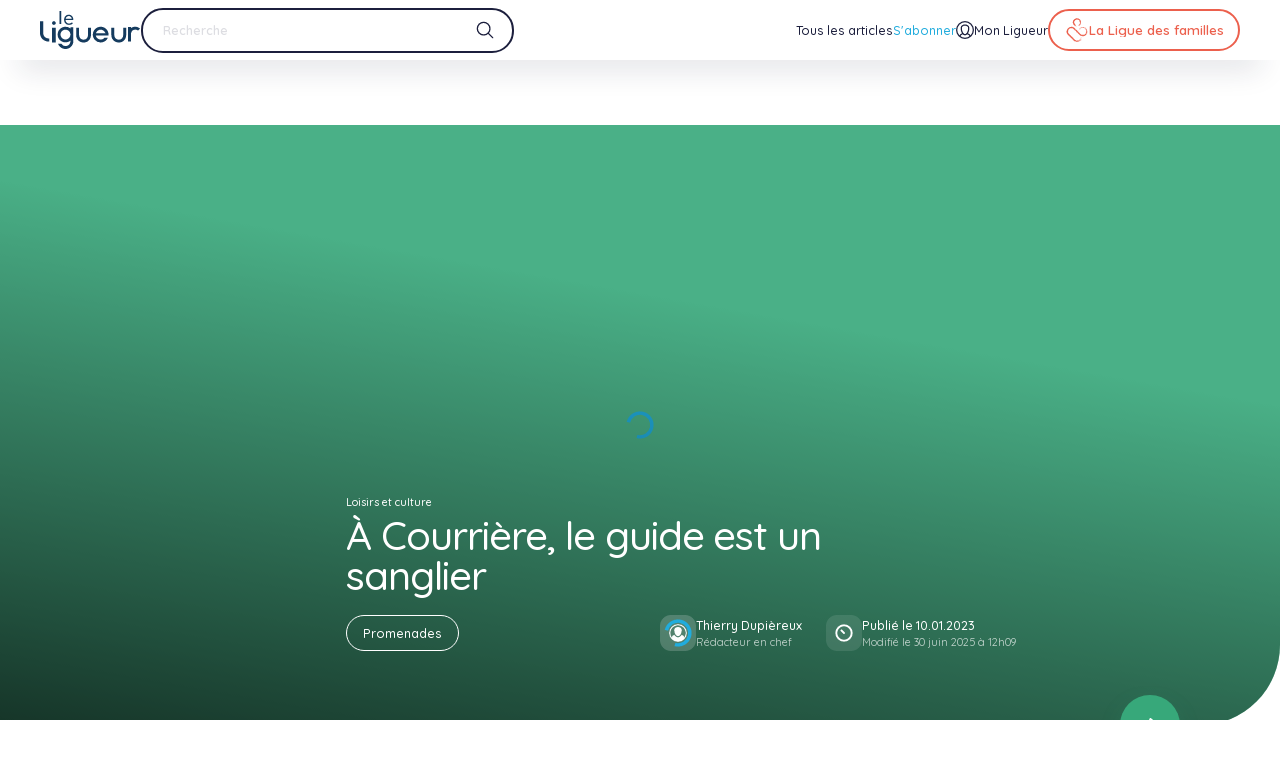

--- FILE ---
content_type: text/html; charset=UTF-8
request_url: https://leligueur.be/article/a-courriere-le-guide-est-un-sanglier
body_size: 33744
content:
<!DOCTYPE html>
<html lang="fr-BE" style="--vh: 7.13px; --scrollbar-width: 0px;" transformed="self;v=1"><head><meta charset="utf-8"><meta name="csrf-token" content="URcJiyWgLhM9EBiBbX75TAcvCWNiH7kAfh40C9kg">
  
  
  <title>À Courrière, le guide est un sanglier (balade) | Le Ligueur</title><meta data-n-head="1" data-hid="og:type" name="og:type" property="og:type" content="website"><meta data-n-head="1" name="msapplication-TileColor" content="#da532c"><meta data-n-head="1" name="theme-color" content="#ffffff"><meta data-n-head="1" data-hid="twitter:card" name="twitter:card" content="summary"><link data-n-head="1" rel="icon" type="image/x-icon" href="https://leligueur.be/favicon.ico"><link data-n-head="1" rel="shortcut icon" type="image/x-icon" sizes="16x16 32x32" href="https://leligueur.be/favicon.ico"><link data-n-head="1" rel="icon" type="image/png" sizes="16x16" href="https://leligueur.be/favicon-16x16.png"><link data-n-head="1" rel="icon" type="image/png" sizes="32x32" href="https://leligueur.be/favicon-32x32.png"><link data-n-head="1" rel="icon" type="image/png" sizes="192x192" href="https://leligueur.be/android-chrome-192x192.png"><link data-n-head="1" rel="icon" type="image/png" sizes="512x512" href="https://leligueur.be/android-chrome-512x512.png"><link data-n-head="1" rel="apple-touch-icon" type="image/png" sizes="180x180" href="https://leligueur.be/apple-touch-icon.png"><link data-n-head="1" rel="manifest" href="https://leligueur.be/site.webmanifest"><link data-n-head="1" rel="mask-icon" color="#5bbad5" href="https://leligueur.be/safari-pinned-tab.svg"><base href="/">
<style type="text/css">.error-page__inner{display:flex;justify-content:center;align-items:stretch;flex-direction:column;overflow:hidden;color:var(--color-alt)}.error-page__content{padding-left:8.3333333333%;padding-right:8.3333333333%}.error-page .ui-title{--color:hsla(0,0%,100%,0.5)}.error-page .ui-text{--color:var(--color-alt)}@media screen and (min-width:1080px){.error-page__texts{max-width:58rem}}.error-page__texts p{font-weight:600;line-height:1;margin-bottom:4rem}@media screen and (max-width:1079px){.error-page__texts p{font-size:35px}}@media screen and (min-width:1080px){.error-page__texts p{font-size:36px}}@media only screen and (min-width:1080px)and (min-width:1080px){.error-page__texts p{font-size:calc(13.61658px + 2.07254vw)}}@media only screen and (min-width:1080px)and (min-width:1659px){.error-page__texts p{font-size:48px}}.error-page__text{margin:4rem 0}.error-page__mask{position:absolute;top:0;right:0;bottom:0;left:0;width:100%;height:100%;color:var(--bg);background-color:var(--color-alt);transform:scale(1.8) translate(15%,10%)}.error-page__links{display:flex}@media screen and (max-width:1079px){.error-page__links{flex-direction:column;grid-gap:2rem;gap:2rem}}@media screen and (min-width:1080px){.error-page__links{align-items:center;grid-gap:2rem;gap:2rem}}@media screen and (max-width:1079px){.error-page__links>*{display:block}}@media screen and (max-width:1079px){.error-page__link{display:block;margin-top:2rem}}</style><style type="text/css">.ui-image{--radius:1.5rem;display:flex;position:relative;width:100%;margin-left:auto;margin-right:auto}.ui-image:not(.transparent):not(.loaded){background-color:rgba(244,244,245,.1);background-image:url([data-uri]);background-repeat:no-repeat;background-position:50%}.ui-image.auto{height:100%}.ui-image.card{height:20rem}.ui-image.gallery{height:40rem}@media screen and (max-width:1079px){.ui-image.gallery{height:30rem}}.ui-image.itc{height:46rem}.ui-image.quote{height:17.5rem;width:17.5rem}@media screen and (max-width:767px){.ui-image.lg{height:24rem}}@media screen and (min-width:768px)and (max-width:1079px){.ui-image.lg{height:36rem}}@media screen and (min-width:1080px)and (max-width:1279px){.ui-image.lg{height:40rem}}@media screen and (min-width:1280px)and (max-width:1799px){.ui-image.lg{height:43rem}}@media screen and (min-width:1799px){.ui-image.lg{height:47rem}}.ui-image.fit{z-index:1}.ui-image.fit,.ui-image.fit-behind{position:absolute;top:0;left:0;width:100%;height:100%}.ui-image.fit-behind{z-index:-1}.ui-image.ad{height:21rem;max-width:52rem}.ui-image__container{display:flex;width:100%;min-height:100%;overflow:hidden}.ui-image__image{transition:opacity .7s cubic-bezier(.455,.03,.515,.955),transform 1.2s cubic-bezier(.455,.03,.515,.955);width:100%;-o-object-fit:cover;object-fit:cover}.ui-image__image--lazy,.ui-image__image--lazy+div{opacity:0;visibility:hidden;transform:translateZ(0)}.ui-image__image--lazy+div[lazy=loaded],.ui-image__image--lazy+div[lazy=loaded]+div,.ui-image__image--lazy[lazy=loaded],.ui-image__image--lazy[lazy=loaded]+div{opacity:1;visibility:visible;transform:translateZ(0)}.ui-image__image--lazy+div[lazy=error],.ui-image__image--lazy+div[lazy=error]+div,.ui-image__image--lazy[lazy=error],.ui-image__image--lazy[lazy=error]+div{-o-object-fit:none;object-fit:none;visibility:visible;opacity:1;transform:translateZ(0)}.ui-image.credit{margin-bottom:2rem}.ui-image__credit{position:absolute;bottom:-2rem;right:1.5rem}@media screen and (max-width:1079px){.ui-image__credit{font-size:11px}}@media screen and (min-width:1080px){.ui-image__credit{font-size:8.25px}}@media only screen and (min-width:1080px)and (min-width:1080px){.ui-image__credit{font-size:calc(3.12047px + .47496vw)}}@media only screen and (min-width:1080px)and (min-width:1659px){.ui-image__credit{font-size:11px}}.ui-image.hover:hover .ui-image__image{transform:scale(1.1) translateZ(0)}.ui-image.rounded .ui-image__container{border-radius:var(--radius);overflow:hidden;transform:translateZ(0)}.ui-image.contain .ui-image__image{-o-object-fit:contain;object-fit:contain}</style><style type="text/css">.ui-gradient{position:absolute;top:0;right:0;bottom:0;left:0;z-index:1;pointer-events:none}.ui-gradient.default{background-image:linear-gradient(56deg,rgba(0,0,0,.7),transparent 66%)}.ui-gradient.hero-dossier{background-image:linear-gradient(45deg,rgba(0,0,0,.7),transparent 100%)}.ui-gradient.article{background-image:linear-gradient(10deg,rgba(0,0,0,.7),transparent 66%)}.ui-gradient.page{background-image:linear-gradient(10deg,rgba(0,0,0,.25),transparent 50%)}.ui-gradient.ad{background-image:linear-gradient(30deg,transparent,rgba(0,0,0,.7) 66%)}.ui-gradient.flux{background-image:linear-gradient(34deg,rgba(var(--rgb),1),rgba(var(--rgb),0))}@media screen and (min-width:1080px){.ui-gradient.my-ligueur{background-image:linear-gradient(90deg,#005098 0,#005098 50%,rgba(0,80,152,0) 90%,rgba(0,80,152,0))}}@media screen and (max-width:1079px){.ui-gradient.my-ligueur{background-image:linear-gradient(30deg,rgba(0,80,152,.75),rgba(0,80,152,.9))}}.ui-gradient.private{top:auto;height:50vh;z-index:-1;background-image:linear-gradient(0deg,#fff 10rem,hsla(0,0%,100%,0))}</style><style type="text/css">.ui-title{color:var(--color);transition:color .4s cubic-bezier(.455,.03,.515,.955);letter-spacing:-.025em;line-height:1;margin-bottom:1em}.ui-title.default,.ui-title.lg,.ui-title.xl,.ui-title.xxl{font-weight:500}.ui-title.md,.ui-title.sm,.ui-title.xs,.ui-title.xxs{font-weight:600}.ui-title.xxl{line-height:.95;margin-bottom:.5em}@media screen and (max-width:1079px){.ui-title.xxl{font-size:46px}}@media screen and (min-width:1080px){.ui-title.xxl{font-size:72.75px}}@media only screen and (min-width:1080px)and (min-width:1080px){.ui-title.xxl{font-size:calc(27.51684px + 4.18826vw)}}@media only screen and (min-width:1080px)and (min-width:1659px){.ui-title.xxl{font-size:97px}}.ui-title.xl{margin-bottom:.75em}@media screen and (max-width:1079px){.ui-title.xl{font-size:36px}}@media screen and (min-width:1080px){.ui-title.xl{font-size:40.5px}}@media only screen and (min-width:1080px)and (min-width:1080px){.ui-title.xl{font-size:calc(15.31865px + 2.33161vw)}}@media only screen and (min-width:1080px)and (min-width:1659px){.ui-title.xl{font-size:54px}}.ui-title.lg{margin-bottom:.875em}@media screen and (max-width:1079px){.ui-title.lg{font-size:36px}}@media screen and (min-width:1080px){.ui-title.lg{font-size:36px}}@media only screen and (min-width:1080px)and (min-width:1080px){.ui-title.lg{font-size:calc(13.61658px + 2.07254vw)}}@media only screen and (min-width:1080px)and (min-width:1659px){.ui-title.lg{font-size:48px}}.ui-title.default{margin-bottom:.9375em}@media screen and (max-width:1079px){.ui-title.default{font-size:28px}}@media screen and (min-width:1080px){.ui-title.default{font-size:25.5px}}@media only screen and (min-width:1080px)and (min-width:1080px){.ui-title.default{font-size:calc(9.64508px + 1.46805vw)}}@media only screen and (min-width:1080px)and (min-width:1659px){.ui-title.default{font-size:34px}}@media screen and (max-width:1079px){.ui-title.md{font-size:22px}}@media screen and (min-width:1080px){.ui-title.md{font-size:21px}}@media only screen and (min-width:1080px)and (min-width:1080px){.ui-title.md{font-size:calc(7.94301px + 1.20898vw)}}@media only screen and (min-width:1080px)and (min-width:1659px){.ui-title.md{font-size:28px}}.ui-title.sm{margin-bottom:3rem;line-height:1.1}@media screen and (max-width:1079px){.ui-title.sm{font-size:20px}}@media screen and (min-width:1080px){.ui-title.sm{font-size:18px}}@media only screen and (min-width:1080px)and (min-width:1080px){.ui-title.sm{font-size:calc(6.80829px + 1.03627vw)}}@media only screen and (min-width:1080px)and (min-width:1659px){.ui-title.sm{font-size:24px}}.ui-title.xs{margin-bottom:1rem}@media screen and (max-width:1079px){.ui-title.xs{font-size:16px}}@media screen and (min-width:1080px){.ui-title.xs{font-size:15px}}@media only screen and (min-width:1080px)and (min-width:1080px){.ui-title.xs{font-size:calc(5.67358px + .86356vw)}}@media only screen and (min-width:1080px)and (min-width:1659px){.ui-title.xs{font-size:20px}}.ui-title.xxs{margin-bottom:.75rem}@media screen and (max-width:1079px){.ui-title.xxs{font-size:16px}}@media screen and (min-width:1080px){.ui-title.xxs{font-size:13.5px}}@media only screen and (min-width:1080px)and (min-width:1080px){.ui-title.xxs{font-size:calc(5.10622px + .7772vw)}}@media only screen and (min-width:1080px)and (min-width:1659px){.ui-title.xxs{font-size:18px}}.ui-title.account{font-weight:500;padding-top:0;line-height:1.1;letter-spacing:-.61px;margin-bottom:2rem}@media screen and (max-width:1079px){.ui-title.account{font-size:20px}}@media screen and (min-width:1080px){.ui-title.account{font-size:22.5px}}@media only screen and (min-width:1080px)and (min-width:1080px){.ui-title.account{font-size:calc(8.51036px + 1.29534vw)}}@media only screen and (min-width:1080px)and (min-width:1659px){.ui-title.account{font-size:30px}}.ui-title.no-margin{margin:0}.ui-title.regular{font-weight:400}.ui-title small{font-weight:500;opacity:.3}@media screen and (max-width:1079px){.ui-title small{font-size:16px}}@media screen and (min-width:1080px){.ui-title small{font-size:12px}}@media only screen and (min-width:1080px)and (min-width:1080px){.ui-title small{font-size:calc(4.53886px + .69085vw)}}@media only screen and (min-width:1080px)and (min-width:1659px){.ui-title small{font-size:16px}}</style><style type="text/css">.ui-button{transition-property:background-color,color,border;transition-delay:0ms;transition-duration:.3s;transition-timing-function:cubic-bezier(.455,.03,.515,.955);will-change:background-color,color,border;min-height:var(--size);grid-gap:var(--gap);gap:var(--gap);border-radius:20rem;display:inline-flex;align-items:center;overflow:hidden;position:relative;text-align:left;font-weight:600;padding-left:2rem;padding-right:2rem;--size:5rem;--gap:1.3rem}@media screen and (max-width:1079px){.ui-button{font-size:16px}}@media screen and (min-width:1080px){.ui-button{font-size:12px}}@media only screen and (min-width:1080px)and (min-width:1080px){.ui-button{font-size:calc(4.53886px + .69085vw)}}@media only screen and (min-width:1080px)and (min-width:1659px){.ui-button{font-size:16px}}.ui-button--has-icon{padding-left:1.5rem}.ui-button--has-chevron{padding-right:6rem}.ui-button--xs{padding-left:1.5rem;padding-right:1.5rem;--size:3.6rem;--gap:1rem}@media screen and (max-width:1079px){.ui-button--xs{font-size:15px}}@media screen and (min-width:1080px){.ui-button--xs{font-size:11.25px}}@media only screen and (min-width:1080px)and (min-width:1080px){.ui-button--xs{font-size:calc(4.25518px + .64767vw)}}@media only screen and (min-width:1080px)and (min-width:1659px){.ui-button--xs{font-size:15px}}.ui-button--xs:is(.ui-button--has-icon){padding-right:1.5rem;padding-left:.5rem}.ui-button--sm{padding-left:1.5rem;padding-right:1.5rem;--size:4.2rem;--gap:1rem}.ui-button--sm:is(.ui-button--has-icon){padding-left:1rem;padding-right:1.5rem}.ui-button--sm:is(.ui-button--has-chevron){padding-left:1rem;padding-right:5.5rem;--gap:1rem}.ui-button--lg{padding-left:3rem;padding-right:3rem;font-weight:700;--size:7rem;--gap:1.4rem}@media screen and (max-width:1079px){.ui-button--lg{font-size:16px}}@media screen and (min-width:1080px){.ui-button--lg{font-size:12px}}@media only screen and (min-width:1080px)and (min-width:1080px){.ui-button--lg{font-size:calc(4.53886px + .69085vw)}}@media only screen and (min-width:1080px)and (min-width:1659px){.ui-button--lg{font-size:16px}}.ui-button--full{display:flex;width:100%}.ui-button__icon{flex-shrink:0;transition:transform .2s cubic-bezier(.455,.03,.515,.955);z-index:1;color:currentColor}.ui-button__text{flex:1;line-height:1.1;-webkit-line-clamp:2;display:-webkit-box;-webkit-box-orient:vertical;overflow:hidden}.ui-button:not(.overlay):not(.white):not(.login) .ui-button__icon.primary{color:var(--color-primary)}.ui-button:not(.overlay):not(.white):not(.login) .ui-button__icon.secondary{color:var(--color-secondary)}.ui-button:not(.overlay):not(.white):not(.login) .ui-button__icon.blue-light{color:var(--color-blue-light)}.ui-button small{opacity:.6}@media screen and (max-width:1079px){.ui-button small{font-size:12px}}@media screen and (min-width:1080px){.ui-button small{font-size:9px}}@media only screen and (min-width:1080px)and (min-width:1080px){.ui-button small{font-size:calc(3.40415px + .51813vw)}}@media only screen and (min-width:1080px)and (min-width:1659px){.ui-button small{font-size:12px}}.ui-button__chevron{position:absolute;right:2rem}.ui-button.is-loading .ui-button__icon{transition-property:transform;-webkit-animation-name:spin;animation-name:spin;-webkit-animation-iteration-count:infinite;animation-iteration-count:infinite;-webkit-animation-timing-function:linear;animation-timing-function:linear;-webkit-animation-duration:1.25s;animation-duration:1.25s}.ui-button:disabled{cursor:not-allowed;opacity:.5}.ui-button+.ui-button:not(.ui-button--full){margin-left:1rem}.ui-button{color:#1c1f3d;background-color:transparent;border:1.5px solid #1c1f3d}.ui-button.fill,.ui-button:not(:disabled).active,.ui-button:not(:disabled):hover{color:#fff;background-color:#1c1f3d;border:1.5px solid #1c1f3d}.ui-button.fill:not(:disabled).active,.ui-button.fill:not(:disabled):hover{color:#1c1f3d;background-color:#fff;border:1.5px solid #fff}.ui-button.white{color:#fff;border:1.5px solid #fff}.ui-button.white:not(:disabled).active,.ui-button.white:not(:disabled):hover{color:#1c1f3d;background-color:#fff;border:1.5px solid #fff}.ui-button.fill-white{color:#fff;border:1.5px solid transparent;background-color:hsla(0,0%,100%,.2)}.ui-button.fill-white:not(:disabled).active,.ui-button.fill-white:not(:disabled):hover{border:1.5px solid transparent;background-color:rgba(28,31,61,.2)}.ui-button.overlay{color:#fff;background-color:hsla(0,0%,100%,.08);border:1.5px solid #fff;-webkit-backdrop-filter:blur(4px);backdrop-filter:blur(4px)}.ui-button.overlay:not(:disabled).active,.ui-button.overlay:not(:disabled):hover{color:#1c1f3d;background-color:#fff;border:1.5px solid #fff}.ui-button.red{color:#ec604d;border:1.5px solid #ec604d}.ui-button.red:not(:disabled).active,.ui-button.red:not(:disabled):hover{color:#fff;background-color:#ec604d;border:1.5px solid #ec604d}.ui-button.fill-red{color:#fff;border:1.5px solid transparent;background-color:var(--color-red)}.ui-button.fill-red:not(:disabled).active,.ui-button.fill-red:not(:disabled):hover{border:1.5px solid var(--color-red);color:var(--color-red);background-color:transparent}.ui-button.fill-blue{color:#fff;border:1.5px solid transparent;background-color:var(--color-blue-medium)}.ui-button.fill-blue:not(:disabled).active,.ui-button.fill-blue:not(:disabled):hover{border:1.5px solid var(--color-blue-medium);color:var(--color-blue-medium);background-color:transparent}.ui-button.fill-blue-light{color:#fff;border:1.5px solid transparent;background-color:var(--color-blue-light)}.ui-button.fill-blue-light:not(:disabled).active,.ui-button.fill-blue-light:not(:disabled):hover{border:1.5px solid var(--color-blue-light);color:var(--color-blue-light);background-color:transparent}.ui-button.login{color:#fff;background-color:#005098;border:1.5px solid #005098}@media screen and (max-width:1079px){.ui-button.login{width:100%}.ui-button.login .ui-button__icon{position:absolute;left:1.2rem}.ui-button.login .ui-button__text{text-align:center}}.ui-button.login:not(:disabled).active,.ui-button.login:not(:disabled):hover{color:#005098;background-color:#fff;border:1.5px solid #005098}.ui-button.blue{transition-property:background-color,color,border,box-shadow;transition-delay:0ms;transition-duration:.3s;transition-timing-function:cubic-bezier(.455,.03,.515,.955);will-change:background-color,color,border,box-shadow;box-shadow:0 1rem 2.6rem -.7rem rgba(0,80,152,.39);color:#fff;background-color:#1a62a2;border:1.5px solid #1a62a2}@media screen and (max-width:1079px){.ui-button.blue{justify-content:center}}.ui-button.blue .ui-button__icon{height:1.8rem;width:1.8rem}.ui-button.blue:not(:disabled).active,.ui-button.blue:not(:disabled):hover{box-shadow:0 1rem 2.6rem -.7rem rgba(0,80,152,0);background-color:#005098;border:1.5px solid #005098}.ui-button.checkbox{border:1.5px solid var(--border);font-weight:500}.ui-button.checkbox:not(:disabled).active,.ui-button.checkbox:not(:disabled):hover{background-color:var(--color-red);border-color:var(--color-red)}.ui-button.warning{border-color:transparent;color:var(--color-red)}.ui-button.warning:not(:disabled).active,.ui-button.warning:not(:disabled):hover{background-color:var(--color-red);border-color:var(--color-red);color:var(--color-alt)}.ui-button.purple{transition-property:background-color,color,border,box-shadow;transition-delay:0ms;transition-duration:.3s;transition-timing-function:cubic-bezier(.455,.03,.515,.955);will-change:background-color,color,border,box-shadow;color:#fff;border:1.5px solid transparent;background-color:var(--color-purple);box-shadow:0 1rem 2.6rem -.7rem rgba(118,102,171,.66)}.ui-button.purple:not(:disabled).active,.ui-button.purple:not(:disabled):hover{box-shadow:0 0 0 0 rgba(118,102,171,.33);border:1.5px solid var(--color-purple);color:var(--color-purple);background-color:var(--bg)}.ui-button.link{transition-property:opacity;transition-delay:0ms;transition-duration:.3s;transition-timing-function:cubic-bezier(.455,.03,.515,.955);will-change:opacity;font-weight:600;opacity:.4;border-color:transparent;text-decoration:underline;padding:0}@media screen and (max-width:1079px){.ui-button.link{font-size:15px}}@media screen and (min-width:1080px){.ui-button.link{font-size:11.25px}}@media only screen and (min-width:1080px)and (min-width:1080px){.ui-button.link{font-size:calc(4.25518px + .64767vw)}}@media only screen and (min-width:1080px)and (min-width:1659px){.ui-button.link{font-size:15px}}.ui-button.link:not(:disabled).active,.ui-button.link:not(:disabled):hover{border:1.5px solid transparent;color:#1c1f3d;opacity:.8;background-color:transparent}.ui-button.dominant{color:#fff;border:1.5px solid transparent;background-color:var(--dominant)}.ui-button.dominant:not(:disabled).active,.ui-button.dominant:not(:disabled):hover{border:1.5px solid var(--dominant);color:var(--dominant);background-color:var(--bg)}</style><style type="text/css">.ui-icon{transition-property:color,transform,opacity;transition-delay:0ms;transition-duration:.3s;transition-timing-function:cubic-bezier(.455,.03,.515,.955);will-change:color,transform,opacity;--icon-size:2.4rem;width:var(--icon-size);height:var(--icon-size);flex:0 0 var(--icon-size);color:inherit}.ui-icon--xxs{--icon-size:1rem}.ui-icon--xs{--icon-size:1.4rem}.ui-icon--sm{--icon-size:1.8rem}.ui-icon--md{--icon-size:2rem}.ui-icon--ml{--icon-size:3rem}.ui-icon--button{--icon-size:3.2rem}.ui-icon--lg{--icon-size:4rem}.ui-icon--xl{--icon-size:5rem}.ui-icon--xxl{--icon-size:6.5rem}</style><style type="text/css">.ui-link{font-weight:500;transition:color .4s cubic-bezier(.455,.03,.515,.955);color:var(--color);text-decoration:underline}@media screen and (max-width:1079px){.ui-link{font-size:11px}}@media screen and (min-width:1080px){.ui-link{font-size:9.75px}}@media only screen and (min-width:1080px)and (min-width:1080px){.ui-link{font-size:calc(3.68782px + .56131vw)}}@media only screen and (min-width:1080px)and (min-width:1659px){.ui-link{font-size:13px}}.ui-link:hover{--color:var(--color-primary)}.ui-link--itc{font-weight:600}@media screen and (max-width:1079px){.ui-link--itc{font-size:15px}}@media screen and (min-width:1080px){.ui-link--itc{font-size:11.25px}}@media only screen and (min-width:1080px)and (min-width:1080px){.ui-link--itc{font-size:calc(4.25518px + .64767vw)}}@media only screen and (min-width:1080px)and (min-width:1659px){.ui-link--itc{font-size:15px}}.ui-link--footer{font-weight:500;text-decoration:none}@media screen and (max-width:1079px){.ui-link--footer{font-size:15px}}@media screen and (min-width:1080px){.ui-link--footer{font-size:11.25px}}@media only screen and (min-width:1080px)and (min-width:1080px){.ui-link--footer{font-size:calc(4.25518px + .64767vw)}}@media only screen and (min-width:1080px)and (min-width:1659px){.ui-link--footer{font-size:15px}}.ui-link--footer-alt{font-weight:500;text-decoration:none;opacity:.5}@media screen and (max-width:1079px){.ui-link--footer-alt{font-size:15px}}@media screen and (min-width:1080px){.ui-link--footer-alt{font-size:11.25px}}@media only screen and (min-width:1080px)and (min-width:1080px){.ui-link--footer-alt{font-size:calc(4.25518px + .64767vw)}}@media only screen and (min-width:1080px)and (min-width:1659px){.ui-link--footer-alt{font-size:15px}}.ui-link--footer-bottom{opacity:.9}.ui-link--footer-bottom-alt{font-weight:700;opacity:1;text-decoration:none}@media screen and (max-width:1079px){.ui-link--footer-bottom-alt{font-size:13px}}@media screen and (min-width:1080px){.ui-link--footer-bottom-alt{font-size:9.75px}}@media only screen and (min-width:1080px)and (min-width:1080px){.ui-link--footer-bottom-alt{font-size:calc(3.68782px + .56131vw)}}@media only screen and (min-width:1080px)and (min-width:1659px){.ui-link--footer-bottom-alt{font-size:13px}}.ui-link--header-top{font-weight:500;transition-property:color;transition-delay:0ms;transition-duration:opacity;transition-timing-function:cubic-bezier(.455,.03,.515,.955);will-change:color;text-decoration:none;opacity:.7}@media screen and (max-width:1079px){.ui-link--header-top{font-size:12px}}@media screen and (min-width:1080px){.ui-link--header-top{font-size:9px}}@media only screen and (min-width:1080px)and (min-width:1080px){.ui-link--header-top{font-size:calc(3.40415px + .51813vw)}}@media only screen and (min-width:1080px)and (min-width:1659px){.ui-link--header-top{font-size:12px}}.ui-link--header-top.nuxt-link-active,.ui-link--header-top:hover{opacity:1;--color:var(--color-alt)}.ui-link--header-bottom{font-weight:500;text-decoration:none;height:100%;display:flex;align-items:center;position:relative;line-height:1.1;text-align:center}@media screen and (max-width:1079px){.ui-link--header-bottom{font-size:16px}}@media screen and (min-width:1080px){.ui-link--header-bottom{font-size:11.25px}}@media only screen and (min-width:1080px)and (min-width:1080px){.ui-link--header-bottom{font-size:calc(4.25518px + .64767vw)}}@media only screen and (min-width:1080px)and (min-width:1659px){.ui-link--header-bottom{font-size:15px}}@media screen and (max-width:1079px){.ui-link--header-bottom{transition-property:all;transition-delay:0ms;transition-duration:.3s;transition-timing-function:cubic-bezier(.455,.03,.515,.955);will-change:all;display:flex;justify-content:space-between;align-items:center;height:5rem;opacity:.5}.ui-link--header-bottom:hover{color:#1c1f3d;opacity:1}}.ui-link--menu,.ui-link--menu-alt{font-weight:500;display:flex;justify-content:center;align-items:center;transition-property:opacity,color;transition-delay:0ms;transition-duration:.3s;transition-timing-function:cubic-bezier(.455,.03,.515,.955);will-change:opacity,color;position:relative;grid-gap:1rem;gap:1rem;text-decoration:none}@media screen and (max-width:1079px){.ui-link--menu,.ui-link--menu-alt{display:block;padding:1rem 0;font-weight:600}}@media screen and (min-width:1080px){.ui-link--menu,.ui-link--menu-alt{height:100%}}@media screen and (max-width:1079px){.ui-link--menu,.ui-link--menu-alt{font-size:15px}}@media screen and (min-width:1080px){.ui-link--menu,.ui-link--menu-alt{font-size:11.25px}}@media only screen and (min-width:1080px)and (min-width:1080px){.ui-link--menu,.ui-link--menu-alt{font-size:calc(4.25518px + .64767vw)}}@media only screen and (min-width:1080px)and (min-width:1659px){.ui-link--menu,.ui-link--menu-alt{font-size:15px}}.ui-link--menu-alt:after,.ui-link--menu:after{transition-property:height;transition-delay:0ms;transition-duration:.3s;transition-timing-function:cubic-bezier(.455,.03,.515,.955);will-change:height;content:"";position:absolute;bottom:0;left:0;right:0;height:0;background-color:var(--color-active)}.ui-link--menu-alt.nuxt-link-active,.ui-link--menu-alt:hover,.ui-link--menu.nuxt-link-active,.ui-link--menu:hover{--color:var(--color-active)}.ui-link--menu-alt.nuxt-link-active:after,.ui-link--menu-alt:hover:after,.ui-link--menu.nuxt-link-active:after,.ui-link--menu:hover:after{height:2px}.ui-link--menu-alt{color:var(--color-blue-light)}.ui-link--menu-alt,.ui-link--menu-secondary{display:flex;justify-content:center;align-items:center}.ui-link--menu-secondary{font-weight:500;grid-gap:1rem;gap:1rem;text-decoration:none}@media screen and (max-width:1079px){.ui-link--menu-secondary{display:flex;justify-content:space-between;align-items:center;padding:1rem 4rem;width:100%;height:4.5rem;color:#8e8f9e;font-size:16px}}@media screen and (min-width:1080px){.ui-link--menu-secondary{font-size:11.25px}}@media only screen and (min-width:1080px)and (min-width:1080px){.ui-link--menu-secondary{font-size:calc(4.25518px + .64767vw)}}@media only screen and (min-width:1080px)and (min-width:1659px){.ui-link--menu-secondary{font-size:15px}}@media screen and (max-width:1079px){.ui-link--hero{font-size:16px}}@media screen and (min-width:1080px){.ui-link--hero{font-size:12px}}@media only screen and (min-width:1080px)and (min-width:1080px){.ui-link--hero{font-size:calc(4.53886px + .69085vw)}}@media only screen and (min-width:1080px)and (min-width:1659px){.ui-link--hero{font-size:16px}}.ui-link--error{--color:hsla(0,0%,100%,0.5);text-underline-offset:1rem}@media screen and (max-width:1079px){.ui-link--error{font-size:15px}}@media screen and (min-width:1080px){.ui-link--error{font-size:11.25px}}@media only screen and (min-width:1080px)and (min-width:1080px){.ui-link--error{font-size:calc(4.25518px + .64767vw)}}@media only screen and (min-width:1080px)and (min-width:1659px){.ui-link--error{font-size:15px}}.ui-link--non-member{display:flex;justify-content:flex-start;align-items:center;padding-left:2rem;padding-right:2rem;font-weight:600;height:5rem;color:#a4a5b1}@media screen and (max-width:1079px){.ui-link--non-member{font-size:15px}}@media screen and (min-width:1080px){.ui-link--non-member{font-size:11.25px}}@media only screen and (min-width:1080px)and (min-width:1080px){.ui-link--non-member{font-size:calc(4.25518px + .64767vw)}}@media only screen and (min-width:1080px)and (min-width:1659px){.ui-link--non-member{font-size:15px}}.ui-link--non-member:hover{color:#494c64}</style><style type="text/css">.ui-container{--radius:6rem;--pad:0rem;width:100%;position:relative}@media screen and (max-width:1079px){.ui-container{--radius:3rem}}.ui-container.xl-radius{--radius:8rem}@media screen and (max-width:1079px){.ui-container.xl-radius{--radius:3rem}}@media screen and (max-width:1079px){.ui-container.mobile-xl-radius{--radius:6rem}}.ui-container__inner{position:relative;width:100%;max-width:192rem;margin:0 auto;padding:var(--pad) var(--gutter);overflow:hidden;z-index:1}.ui-container__inner.padded{--pad:3rem}@media screen and (min-width:1080px){.ui-container__inner.padded{--pad:7rem}}@media screen and (min-width:1080px){.ui-container__inner.fullwidth{--gutter:4rem}}.ui-container__inner.fullheight{min-height:calc(100vh - var(--header-margin))}.ui-container__inner.top-left{border-top-left-radius:var(--radius)}.ui-container__inner.top-right{border-top-right-radius:var(--radius)}.ui-container__inner.bottom-left{border-bottom-left-radius:var(--radius)}.ui-container__inner.bottom-right{border-bottom-right-radius:var(--radius)}.ui-container__content{width:100%}.ui-container__bg{--offset:0rem;z-index:0;position:absolute;top:0;right:var(--offset);bottom:0;left:var(--offset);overflow:hidden}@media screen and (min-width:1919px){.ui-container__bg{top:0;right:calc(50vw - var(--scrollbar-width)/2 - 96rem + var(--offset));bottom:0;left:calc(50vw - var(--scrollbar-width)/2 - 96rem + var(--offset))}}.ui-container__bg--right{right:0}.ui-container__bg--left{left:0}.ui-container__bg--both{left:0;right:0}.ui-container__bg.top-left{border-top-left-radius:var(--radius)}.ui-container__bg.top-right{border-top-right-radius:var(--radius)}.ui-container__bg.bottom-left{border-bottom-left-radius:var(--radius)}.ui-container__bg.bottom-right{border-bottom-right-radius:var(--radius)}@media screen and (min-width:1080px){.ui-container__bg.tight{--offset:var(--gutter)}}.ui-container__bg--over-bottom{bottom:var(--overlap-offset)}.ui-container__bg--over-top{top:var(--overlap-offset)}.ui-container__bg--over-both{bottom:var(--overlap-offset);top:var(--overlap-offset)}.ui-container--cancel-bottom{margin-bottom:calc(var(--blocks-gap)*-1)}.ui-container--cancel-both,.ui-container--cancel-top{margin-top:calc(var(--blocks-gap)*-1)}.ui-container--cancel-both{margin-bottom:calc(var(--blocks-gap)*-1)}</style><style type="text/css">.nuxt-progress{position:fixed;top:0;left:0;right:0;height:2px;width:0;opacity:1;transition:width .1s,opacity .4s;background-color:#fff;z-index:999999}.nuxt-progress.nuxt-progress-notransition{transition:none}.nuxt-progress-failed{background-color:red}</style><style type="text/css">a,abbr,acronym,address,applet,article,aside,audio,b,big,blockquote,body,canvas,caption,center,cite,code,dd,del,details,dfn,div,dl,dt,em,embed,fieldset,figcaption,figure,footer,form,h1,h2,h3,h4,h5,h6,header,hgroup,hr,html,i,iframe,img,ins,kbd,label,legend,li,mark,menu,nav,object,ol,output,p,pre,q,ruby,s,samp,section,small,span,strike,strong,sub,summary,sup,table,tbody,td,tfoot,th,thead,time,tr,tt,u,ul,var,video{margin:0;padding:0;font-family:inherit;font-style:inherit;font-size:inherit;font-weight:inherit;border:0;border-radius:0}ol,ul{list-style:none}blockquote,q{quotes:none}blockquote:after,blockquote:before,q:after,q:before{content:"";content:none}button,input,select,textarea{font-family:inherit;font-style:inherit;font-size:inherit;font-weight:inherit;border:0;-webkit-appearance:none;-moz-appearance:none;appearance:none}/*! normalize.css v8.0.1 | MIT License | github.com/necolas/normalize.css */html{line-height:1.15;-webkit-text-size-adjust:100%}main{display:block}h1{font-size:2em}hr{box-sizing:content-box;height:0;overflow:visible}pre{font-family:monospace,monospace;font-size:1em}a{background-color:transparent}abbr[title]{border-bottom:none;text-decoration:underline;-webkit-text-decoration:underline dotted;text-decoration:underline dotted}b,strong{font-weight:bolder}code,kbd,samp{font-family:monospace,monospace;font-size:1em}small{font-size:80%}sub,sup{font-size:75%;line-height:0;position:relative;vertical-align:baseline}sub{bottom:-.25em}sup{top:-.5em}img{border-style:none}button,input,optgroup,select,textarea{font-family:inherit;font-size:100%;line-height:1.15}button,input{overflow:visible}[type=button],[type=reset],[type=submit],button{-webkit-appearance:button}fieldset{padding:.35em .75em .625em}legend{box-sizing:border-box;color:inherit;display:table;max-width:100%;white-space:normal}progress{vertical-align:baseline}[type=checkbox],[type=radio]{box-sizing:border-box;padding:0}[type=number]::-webkit-inner-spin-button,[type=number]::-webkit-outer-spin-button{height:auto}[type=search]{-webkit-appearance:textfield;outline-offset:-2px}[type=search]::-webkit-search-decoration{-webkit-appearance:none}::-webkit-file-upload-button{-webkit-appearance:button;font:inherit}details{display:block}summary{display:list-item}[hidden],template{display:none}body{-webkit-backface-visibility:hidden}.animated{-webkit-animation-duration:.5s;animation-duration:.5s;-webkit-animation-fill-mode:both;animation-fill-mode:both}.animated.infinite{-webkit-animation-iteration-count:infinite;animation-iteration-count:infinite}.animated.hinge{-webkit-animation-duration:1s;animation-duration:1s}.animated.bounceIn,.animated.bounceOut,.animated.flipOutX,.animated.flipOutY{-webkit-animation-duration:375ms;animation-duration:375ms}.animated.linear{-webkit-animation-timing-function:linear;animation-timing-function:linear}.animated.out{-webkit-animation-timing-function:cubic-bezier(.25,.46,.45,.94);animation-timing-function:cubic-bezier(.25,.46,.45,.94)}.animated.in{-webkit-animation-timing-function:cubic-bezier(.55,.085,.68,.53);animation-timing-function:cubic-bezier(.55,.085,.68,.53)}@media screen and (max-width:1079px){.animated.lg-up{-webkit-animation:none;animation:none}}@-webkit-keyframes bounce{0%,20%,50%,80%,to{transform:translateY(0)}40%{transform:translateY(-150px)}60%{transform:translateY(-75px)}}@keyframes bounce{0%,20%,50%,80%,to{transform:translateY(0)}40%{transform:translateY(-150px)}60%{transform:translateY(-75px)}}.bounce{-webkit-animation-name:bounce;animation-name:bounce}@-webkit-keyframes flash{0%,50%,to{opacity:1}25%,75%{opacity:0}}@keyframes flash{0%,50%,to{opacity:1}25%,75%{opacity:0}}.flash{-webkit-animation-name:flash;animation-name:flash}@-webkit-keyframes pulse{0%{transform:scale(1)}50%{transform:scale(1.1)}to{transform:scale(1)}}@keyframes pulse{0%{transform:scale(1)}50%{transform:scale(1.1)}to{transform:scale(1)}}.pulse{-webkit-animation-name:pulse;animation-name:pulse}@-webkit-keyframes rubberBand{0%{transform:scaleX(1)}30%{transform:scale3d(1.25,.75,1)}40%{transform:scale3d(.75,1.25,1)}50%{transform:scale3d(1.15,.85,1)}65%{transform:scale3d(.95,1.05,1)}75%{transform:scale3d(1.05,.95,1)}to{transform:scaleX(1)}}@keyframes rubberBand{0%{transform:scaleX(1)}30%{transform:scale3d(1.25,.75,1)}40%{transform:scale3d(.75,1.25,1)}50%{transform:scale3d(1.15,.85,1)}65%{transform:scale3d(.95,1.05,1)}75%{transform:scale3d(1.05,.95,1)}to{transform:scaleX(1)}}.rubberBand{-webkit-animation-name:rubberBand;animation-name:rubberBand}@-webkit-keyframes shake{0%,to{transform:translateX(0)}10%,30%,50%,70%,90%{transform:translateX(-50px)}20%,40%,60%,80%{transform:translateX(50px)}}@keyframes shake{0%,to{transform:translateX(0)}10%,30%,50%,70%,90%{transform:translateX(-50px)}20%,40%,60%,80%{transform:translateX(50px)}}.shake{-webkit-animation-name:shake;animation-name:shake}@-webkit-keyframes swing{20%{transform:rotate(15deg)}40%{transform:rotate(-10deg)}60%{transform:rotate(5deg)}80%{transform:rotate(-5deg)}to{transform:rotate(0deg)}}@keyframes swing{20%{transform:rotate(15deg)}40%{transform:rotate(-10deg)}60%{transform:rotate(5deg)}80%{transform:rotate(-5deg)}to{transform:rotate(0deg)}}.swing{transform-origin:top center;-webkit-animation-name:swing;animation-name:swing}@-webkit-keyframes wiggle{0%{transform:skewX(9deg)}10%{transform:skewX(-8deg)}20%{transform:skewX(7deg)}30%{transform:skewX(-6deg)}40%{transform:skewX(5deg)}50%{transform:skewX(-4deg)}60%{transform:skewX(3deg)}70%{transform:skewX(-2deg)}80%{transform:skewX(1deg)}90%{transform:skewX(0deg)}to{transform:skewX(0deg)}}@keyframes wiggle{0%{transform:skewX(9deg)}10%{transform:skewX(-8deg)}20%{transform:skewX(7deg)}30%{transform:skewX(-6deg)}40%{transform:skewX(5deg)}50%{transform:skewX(-4deg)}60%{transform:skewX(3deg)}70%{transform:skewX(-2deg)}80%{transform:skewX(1deg)}90%{transform:skewX(0deg)}to{transform:skewX(0deg)}}.wiggle{-webkit-animation-name:wiggle;animation-name:wiggle;-webkit-animation-timing-function:ease-in;animation-timing-function:ease-in}@-webkit-keyframes wobble{0%{transform:translateX(0)}15%{transform:translateX(-25%) rotate(-5deg)}30%{transform:translateX(20%) rotate(3deg)}45%{transform:translateX(-15%) rotate(-3deg)}60%{transform:translateX(10%) rotate(2deg)}75%{transform:translateX(-5%) rotate(-1deg)}to{transform:translateX(0)}}@keyframes wobble{0%{transform:translateX(0)}15%{transform:translateX(-25%) rotate(-5deg)}30%{transform:translateX(20%) rotate(3deg)}45%{transform:translateX(-15%) rotate(-3deg)}60%{transform:translateX(10%) rotate(2deg)}75%{transform:translateX(-5%) rotate(-1deg)}to{transform:translateX(0)}}.wobble{-webkit-animation-name:wobble;animation-name:wobble}@-webkit-keyframes tada{0%{transform:scale(1)}10%,20%{transform:scale(.9) rotate(-3deg)}30%,50%,70%,90%{transform:scale(1.1) rotate(3deg)}40%,60%,80%{transform:scale(1.1) rotate(-3deg)}to{transform:scale(1) rotate(0)}}@keyframes tada{0%{transform:scale(1)}10%,20%{transform:scale(.9) rotate(-3deg)}30%,50%,70%,90%{transform:scale(1.1) rotate(3deg)}40%,60%,80%{transform:scale(1.1) rotate(-3deg)}to{transform:scale(1) rotate(0)}}.tada{-webkit-animation-name:tada;animation-name:tada}@-webkit-keyframes fadeIn{0%{opacity:0}to{opacity:1}}@keyframes fadeIn{0%{opacity:0}to{opacity:1}}.fadeIn{-webkit-animation-name:fadeIn;animation-name:fadeIn}@-webkit-keyframes fadeInDown{0%{opacity:0;transform:translateY(-100px) translateZ(0)}to{opacity:1;transform:translateY(0) translateZ(0)}}@keyframes fadeInDown{0%{opacity:0;transform:translateY(-100px) translateZ(0)}to{opacity:1;transform:translateY(0) translateZ(0)}}.fadeInDown{-webkit-animation-name:fadeInDown;animation-name:fadeInDown}@-webkit-keyframes fadeInLeft{0%{opacity:0;transform:translateX(-100px) translateZ(0)}to{opacity:1;transform:translateX(0) translateZ(0)}}@keyframes fadeInLeft{0%{opacity:0;transform:translateX(-100px) translateZ(0)}to{opacity:1;transform:translateX(0) translateZ(0)}}.fadeInLeft{-webkit-animation-name:fadeInLeft;animation-name:fadeInLeft}@-webkit-keyframes fadeInRight{0%{opacity:0;transform:translateX(100px) translateZ(0)}to{opacity:1;transform:translateX(0) translateZ(0)}}@keyframes fadeInRight{0%{opacity:0;transform:translateX(100px) translateZ(0)}to{opacity:1;transform:translateX(0) translateZ(0)}}.fadeInRight{-webkit-animation-name:fadeInRight;animation-name:fadeInRight}@-webkit-keyframes fadeInUp{0%{opacity:0;transform:translateY(100px) translateZ(0)}to{opacity:1;transform:translateY(0) translateZ(0)}}@keyframes fadeInUp{0%{opacity:0;transform:translateY(100px) translateZ(0)}to{opacity:1;transform:translateY(0) translateZ(0)}}.fadeInUp{-webkit-animation-name:fadeInUp;animation-name:fadeInUp}@-webkit-keyframes fadeOut{0%{opacity:1}to{opacity:0}}@keyframes fadeOut{0%{opacity:1}to{opacity:0}}.fadeOut{-webkit-animation-name:fadeOut;animation-name:fadeOut}@-webkit-keyframes fadeOutDown{0%{opacity:1;transform:translateY(0) translateZ(0)}to{opacity:0;transform:translateY(100px) translateZ(0)}}@keyframes fadeOutDown{0%{opacity:1;transform:translateY(0) translateZ(0)}to{opacity:0;transform:translateY(100px) translateZ(0)}}.fadeOutDown{-webkit-animation-name:fadeOutDown;animation-name:fadeOutDown}@-webkit-keyframes fadeOutLeft{0%{opacity:1;transform:translateX(0) translateZ(0)}to{opacity:0;transform:translateX(-100px) translateZ(0)}}@keyframes fadeOutLeft{0%{opacity:1;transform:translateX(0) translateZ(0)}to{opacity:0;transform:translateX(-100px) translateZ(0)}}.fadeOutLeft{-webkit-animation-name:fadeOutLeft;animation-name:fadeOutLeft}@-webkit-keyframes fadeOutRight{0%{opacity:1;transform:translateX(0) translateZ(0)}to{opacity:0;transform:translateX(100px) translateZ(0)}}@keyframes fadeOutRight{0%{opacity:1;transform:translateX(0) translateZ(0)}to{opacity:0;transform:translateX(100px) translateZ(0)}}.fadeOutRight{-webkit-animation-name:fadeOutRight;animation-name:fadeOutRight}@-webkit-keyframes fadeOutUp{0%{opacity:1;transform:translateY(0) translateZ(0)}to{opacity:0;transform:translateY(-100px) translateZ(0)}}@keyframes fadeOutUp{0%{opacity:1;transform:translateY(0) translateZ(0)}to{opacity:0;transform:translateY(-100px) translateZ(0)}}.fadeOutUp{-webkit-animation-name:fadeOutUp;animation-name:fadeOutUp}@-webkit-keyframes slideInDown{0%{transform:translate3d(0,-100%,0)}to{transform:translateZ(0)}}@keyframes slideInDown{0%{transform:translate3d(0,-100%,0)}to{transform:translateZ(0)}}.slideInDown{-webkit-animation-name:slideInDown;animation-name:slideInDown}@-webkit-keyframes slideInLeft{0%{transform:translate3d(-100%,0,0)}to{transform:translateZ(0)}}@keyframes slideInLeft{0%{transform:translate3d(-100%,0,0)}to{transform:translateZ(0)}}.slideInLeft{-webkit-animation-name:slideInLeft;animation-name:slideInLeft}@-webkit-keyframes slideInRight{0%{transform:translate3d(100%,0,0)}to{transform:translateZ(0)}}@keyframes slideInRight{0%{transform:translate3d(100%,0,0)}to{transform:translateZ(0)}}.slideInRight{-webkit-animation-name:slideInRight;animation-name:slideInRight}@-webkit-keyframes slideInUp{0%{transform:translate3d(0,100%,0)}to{transform:translateZ(0)}}@keyframes slideInUp{0%{transform:translate3d(0,100%,0)}to{transform:translateZ(0)}}.slideInUp{-webkit-animation-name:slideInUp;animation-name:slideInUp}@-webkit-keyframes slideOutDown{0%{transform:translateZ(0)}to{transform:translate3d(0,100%,0)}}@keyframes slideOutDown{0%{transform:translateZ(0)}to{transform:translate3d(0,100%,0)}}.slideOutDown{-webkit-animation-name:slideOutDown;animation-name:slideOutDown}@-webkit-keyframes slideOutLeft{0%{transform:translateZ(0)}to{transform:translate3d(-100%,0,0)}}@keyframes slideOutLeft{0%{transform:translateZ(0)}to{transform:translate3d(-100%,0,0)}}.slideOutLeft{-webkit-animation-name:slideOutLeft;animation-name:slideOutLeft}@-webkit-keyframes slideOutRight{0%{transform:translateZ(0)}to{transform:translate3d(100%,0,0)}}@keyframes slideOutRight{0%{transform:translateZ(0)}to{transform:translate3d(100%,0,0)}}.slideOutRight{-webkit-animation-name:slideOutRight;animation-name:slideOutRight}@-webkit-keyframes slideOutUp{0%{transform:translateZ(0)}to{transform:translate3d(0,-100%,0)}}@keyframes slideOutUp{0%{transform:translateZ(0)}to{transform:translate3d(0,-100%,0)}}.slideOutUp{-webkit-animation-name:slideOutUp;animation-name:slideOutUp}@-webkit-keyframes slideUp{0%{overflow-y:hidden}1%{max-height:100vh}to{max-height:0}}@keyframes slideUp{0%{overflow-y:hidden}1%{max-height:100vh}to{max-height:0}}.slideUp{-webkit-animation-name:slideUp;animation-name:slideUp}@-webkit-keyframes slideDown{0%{max-height:0;overflow-y:hidden}99%{max-height:100vh;overflow-y:hidden}to{overflow-y:auto}}@keyframes slideDown{0%{max-height:0;overflow-y:hidden}99%{max-height:100vh;overflow-y:hidden}to{overflow-y:auto}}.slideDown{-webkit-animation-name:slideDown;animation-name:slideDown}[v-cloak]{display:none}.delay-transition-100{transition-delay:.1s}.delay-animation-100{-webkit-animation-delay:.1s;animation-delay:.1s}.duration-animation-100{-webkit-animation-duration:.1s;animation-duration:.1s}.delay-transition-200{transition-delay:.2s}.delay-animation-200{-webkit-animation-delay:.2s;animation-delay:.2s}.duration-animation-200{-webkit-animation-duration:.2s;animation-duration:.2s}.delay-transition-300{transition-delay:.3s}.delay-animation-300{-webkit-animation-delay:.3s;animation-delay:.3s}.duration-animation-300{-webkit-animation-duration:.3s;animation-duration:.3s}.delay-transition-400{transition-delay:.4s}.delay-animation-400{-webkit-animation-delay:.4s;animation-delay:.4s}.duration-animation-400{-webkit-animation-duration:.4s;animation-duration:.4s}.delay-transition-500{transition-delay:.5s}.delay-animation-500{-webkit-animation-delay:.5s;animation-delay:.5s}.duration-animation-500{-webkit-animation-duration:.5s;animation-duration:.5s}.delay-transition-600{transition-delay:.6s}.delay-animation-600{-webkit-animation-delay:.6s;animation-delay:.6s}.duration-animation-600{-webkit-animation-duration:.6s;animation-duration:.6s}.delay-transition-700{transition-delay:.7s}.delay-animation-700{-webkit-animation-delay:.7s;animation-delay:.7s}.duration-animation-700{-webkit-animation-duration:.7s;animation-duration:.7s}.delay-transition-800{transition-delay:.8s}.delay-animation-800{-webkit-animation-delay:.8s;animation-delay:.8s}.duration-animation-800{-webkit-animation-duration:.8s;animation-duration:.8s}.delay-transition-900{transition-delay:.9s}.delay-animation-900{-webkit-animation-delay:.9s;animation-delay:.9s}.duration-animation-900{-webkit-animation-duration:.9s;animation-duration:.9s}.delay-transition-1000{transition-delay:1s}.delay-animation-1000{-webkit-animation-delay:1s;animation-delay:1s}.duration-animation-1000{-webkit-animation-duration:1s;animation-duration:1s}.delay-transition-1100{transition-delay:1.1s}.delay-animation-1100{-webkit-animation-delay:1.1s;animation-delay:1.1s}.duration-animation-1100{-webkit-animation-duration:1.1s;animation-duration:1.1s}.delay-transition-1200{transition-delay:1.2s}.delay-animation-1200{-webkit-animation-delay:1.2s;animation-delay:1.2s}.duration-animation-1200{-webkit-animation-duration:1.2s;animation-duration:1.2s}.delay-transition-1300{transition-delay:1.3s}.delay-animation-1300{-webkit-animation-delay:1.3s;animation-delay:1.3s}.duration-animation-1300{-webkit-animation-duration:1.3s;animation-duration:1.3s}.delay-transition-1400{transition-delay:1.4s}.delay-animation-1400{-webkit-animation-delay:1.4s;animation-delay:1.4s}.duration-animation-1400{-webkit-animation-duration:1.4s;animation-duration:1.4s}.delay-transition-1500{transition-delay:1.5s}.delay-animation-1500{-webkit-animation-delay:1.5s;animation-delay:1.5s}.duration-animation-1500{-webkit-animation-duration:1.5s;animation-duration:1.5s}.delay-transition-1600{transition-delay:1.6s}.delay-animation-1600{-webkit-animation-delay:1.6s;animation-delay:1.6s}.duration-animation-1600{-webkit-animation-duration:1.6s;animation-duration:1.6s}.delay-transition-1700{transition-delay:1.7s}.delay-animation-1700{-webkit-animation-delay:1.7s;animation-delay:1.7s}.duration-animation-1700{-webkit-animation-duration:1.7s;animation-duration:1.7s}.delay-transition-1800{transition-delay:1.8s}.delay-animation-1800{-webkit-animation-delay:1.8s;animation-delay:1.8s}.duration-animation-1800{-webkit-animation-duration:1.8s;animation-duration:1.8s}.delay-transition-1900{transition-delay:1.9s}.delay-animation-1900{-webkit-animation-delay:1.9s;animation-delay:1.9s}.duration-animation-1900{-webkit-animation-duration:1.9s;animation-duration:1.9s}.delay-transition-2000{transition-delay:2s}.delay-animation-2000{-webkit-animation-delay:2s;animation-delay:2s}.duration-animation-2000{-webkit-animation-duration:2s;animation-duration:2s}.vue-notification-wrapper{overflow:visible!important}.vue-notification-group{left:50%!important;transform:translateX(-50%)!important}@media screen and (min-width:1080px){.vue-notification-group{width:60rem!important}}@media screen and (max-width:1079px){.vue-notification-group{width:90%!important}}.notification{box-shadow:0 1rem 5rem 0 rgba(0,0,0,.3);margin:3rem 0;padding:3rem 4rem;overflow:hidden;border-top:5px solid #ec604d}@media screen and (max-width:1079px){.notification{font-size:16px}}@media screen and (min-width:1080px){.notification{font-size:12px}}@media only screen and (min-width:1080px)and (min-width:1080px){.notification{font-size:calc(4.53886px + .69085vw)}}@media only screen and (min-width:1080px)and (min-width:1659px){.notification{font-size:16px}}.notification .notification-title{margin-bottom:1rem}@media screen and (max-width:1079px){.notification .notification-title{font-size:22px}}@media screen and (min-width:1080px){.notification .notification-title{font-size:16.5px}}@media only screen and (min-width:1080px)and (min-width:1080px){.notification .notification-title{font-size:calc(6.24093px + .94991vw)}}@media only screen and (min-width:1080px)and (min-width:1659px){.notification .notification-title{font-size:22px}}@media screen and (max-width:1079px){.notification .notification-content{font-size:18px}}@media screen and (min-width:1080px){.notification .notification-content{font-size:13.5px}}@media only screen and (min-width:1080px)and (min-width:1080px){.notification .notification-content{font-size:calc(5.10622px + .7772vw)}}@media only screen and (min-width:1080px)and (min-width:1659px){.notification .notification-content{font-size:18px}}.notification.warn{border-top:5px solid #e39624}.notification.error{border-top:5px solid #ec604d}.notification.success{border-top:5px solid #005098}@-ms-viewport{width:device-width}@-o-viewport{width:device-width}*,:after,:before{box-sizing:inherit}body,html{background-color:var(--color-background);width:100%}html{-webkit-font-smoothing:antialiased;-moz-osx-font-smoothing:grayscale;min-height:100%;font-size:62.5%;font-size:.625em;box-sizing:border-box}body,html{width:100%}body{position:relative;height:100%;margin:0;font-size:1.6rem;font-style:normal;font-weight:400;font-family:"Quicksand","Cambria",'"Times New Roman"',"Times","serif";line-height:1.5;-webkit-text-size-adjust:100%;-moz-text-size-adjust:100%;text-size-adjust:100%;color:#1c1f3d;color:var(--color);background-color:#fff;background-color:var(--bg)}img{display:block;max-width:100%;height:auto}input::-webkit-input-placeholder,select::-webkit-input-placeholder,textarea::-webkit-input-placeholder{color:rgba(28,31,61,.3)}input::-moz-placeholder,select::-moz-placeholder,textarea::-moz-placeholder{color:rgba(28,31,61,.3)}input:-ms-input-placeholder,select:-ms-input-placeholder,textarea:-ms-input-placeholder{color:rgba(28,31,61,.3)}input:-moz-placeholder,select:-moz-placeholder,textarea:-moz-placeholder{color:rgba(28,31,61,.3)}h1,h2,h3,h4,h5,h6{font-weight:500;line-height:1.25}a{text-decoration:none}a,button{color:inherit}button{margin:0;background:none;border:none;outline:none;font:inherit;text-transform:none}button,html input[type=button],input[type=reset],input[type=submit]{-webkit-appearance:button;cursor:pointer}button,input,optgroup,select,textarea{color:inherit;font:inherit;margin:0}button:focus,input:focus,optgroup:focus,select:focus,textarea:focus{outline:none}a.focus-visible,a:focus-visible,button.focus-visible,button:focus-visible{outline:none;border:1px solid #6366f1;border:1px solid var(--focus);box-shadow:0 0 0 1px #6366f1,0 1px 2px 0 rgba(0,0,0,.05);box-shadow:var(--focus) 0 0 0 1px,rgba(0,0,0,.05) 0 1px 2px 0}button{overflow:visible}button,select{text-transform:none}button[disabled],html input[disabled]{cursor:default}button::-moz-focus-inner,input::-moz-focus-inner{border:0;padding:0}input{line-height:normal}input::-ms-clear{display:none}input[type=checkbox],input[type=radio]{box-sizing:border-box;padding:0}input[type=number]::-webkit-inner-spin-button,input[type=number]::-webkit-outer-spin-button{height:auto;margin:0;-webkit-appearance:none;appearance:none}input[type=search]{-webkit-appearance:textfield;box-sizing:content-box}input[type=search]::-webkit-search-cancel-button,input[type=search]::-webkit-search-decoration{-webkit-appearance:none}input:-webkit-autofill,input:-webkit-autofill:active,input:-webkit-autofill:focus,input:-webkit-autofill:hover,select:-webkit-autofill,select:-webkit-autofill:focus,select:-webkit-autofill:hover,textarea:-webkit-autofill,textarea:-webkit-autofill:focus,textarea:-webkit-autofill:hover{-webkit-background-clip:text;-webkit-text-fill-color:#1c1f3d;-webkit-text-fill-color:var(--color)}legend{border:0;padding:0}textarea{overflow:auto}optgroup{font-weight:500}table{border-collapse:collapse;border-spacing:0}td,th{padding:0}hr{height:1px;background-color:#d2d2d8;background-color:var(--border)}.page-enter-active,.page-leave-active{transition-property:opacity,transform;transition-duration:.4s}.page-enter-active{transition-timing-function:cubic-bezier(.25,.46,.45,.94)}.page-leave-active{transition-timing-function:cubic-bezier(.55,.085,.68,.53)}.page-enter,.page-leave-to{opacity:0}.hidden{border:0;clip:rect(1px,1px,1px,1px);-webkit-clip-path:inset(100%);clip-path:inset(100%);height:1px;overflow:hidden;padding:0;position:absolute;white-space:nowrap;width:1px}@media screen and (max-width:767px){.hidden-sm{border:0;clip:rect(1px,1px,1px,1px);-webkit-clip-path:inset(100%);clip-path:inset(100%);height:1px;overflow:hidden;padding:0;position:absolute;white-space:nowrap;width:1px}}@media screen and (max-width:1079px){.lg-up{display:none}}@media screen and (min-width:1080px){.md-down{display:none}}::-moz-selection{color:var(--font-dark);text-shadow:.08em .08em 0 var(--bg-dark);background:#37a87a;background:var(--color-secondary)}::selection{color:var(--font-dark);text-shadow:.08em .08em 0 var(--bg-dark);background:#37a87a;background:var(--color-secondary)}:root{--color-primary:#ec604d;--color-secondary:#37a87a;--color-neutral:#8c8b9b;--color-blue-light:#21acdd;--color-blue-medium:#005098;--color-blue-dark:#1c1f3d;--color-green:#37a87a;--color-orange:#e39624;--color-pink:#f6b8bc;--color-purple:#7666ab;--color-red:#ec604d;--color-yellow:#fee100;--bg:#fff;--bg-alt:#1c1f3d;--color:#1c1f3d;--color-alt:#fff;--color-font-alt:#fff;--border:#d2d2d8;--fg:#f4f4f5;--focus:#6366f1;--color-success:#37a87a;--color-warning:#e39624;--color-alert:#ec604d;--overlap-offset:-3.5rem;--blocks-gap:5rem;--header-height:calc(var(--header-bottom) + var(--header-main));--header-margin:var(--header-height);--search-input-height:11rem;--header-bottom:0rem;--header-main:8rem;--gutter:4vw}@media screen and (min-width:1080px){:root{--header-main:7.5rem;--header-bottom:5rem;--search-input-height:4rem;--overlap-offset:-7rem}}@media screen and (max-width:767px){:root{--gutter:2rem}}@media screen and (min-width:768px)and (max-width:1079px){:root{--gutter:6vw}}.app{background-color:var(--color-background);min-height:calc(100vh - 8rem);min-height:calc(100vh - var(--header-margin));margin:0 auto;padding-bottom:0!important}.app__content{position:relative;z-index:1;margin-top:8rem;margin-top:var(--header-margin)}.app__content.is_app{margin-top:0}</style><style type="text/css">.the-header{box-shadow:0 2.7rem 3rem -1.9rem rgba(28,31,61,.15);position:fixed;left:0;right:0;top:0;z-index:3;overflow:hidden}</style><style type="text/css">.header-main{transition-property:height,background-color,border-color;transition-delay:0ms;transition-duration:.3s;transition-timing-function:cubic-bezier(.455,.03,.515,.955);will-change:height,background-color,border-color;position:relative;z-index:2;height:var(--header-main);background-color:var(--bg);color:var(--color)}@media screen and (max-width:1079px){.header-main{border-bottom:1px solid var(--fg)}}@media screen and (min-width:1080px){.header-main.down{height:6rem}}.header-main__inner{height:100%}.header-main__content{display:flex;justify-content:space-between;align-items:center;grid-gap:2rem;gap:2rem;height:100%}@media screen and (min-width:1080px){.header-main__content{grid-gap:3rem;gap:3rem}}.header-main__right,.header-main__right-nav{display:flex;justify-content:flex-end;align-items:center;grid-gap:2.2rem;gap:2.2rem}@media screen and (max-width:1079px){.header-main__right,.header-main__right-nav{grid-gap:1.8rem;gap:1.8rem}}@media screen and (max-width:1079px){.header-main__right-nav{display:none}}.header-main__left{display:flex;justify-content:flex-start;align-items:center;grid-gap:3rem;gap:3rem}.header-main__burger{height:4rem;width:4rem;display:flex;justify-content:center;align-items:center;border:1.5px solid;border-radius:4rem}@media screen and (min-width:1080px){.header-main__burger{display:none}}.header-main__mobile-controls{display:flex;justify-content:flex-end;align-items:center;position:absolute;grid-gap:1rem;gap:1rem;right:1.5rem;top:50%;z-index:2;transform:translateY(-50%)}@media screen and (min-width:1080px){.header-main__mobile-controls{display:none}}</style><style type="text/css">.ui-logo{display:inline-flex;position:relative}.ui-logo__icon{transition-property:opacity,width,height;transition-delay:0ms;transition-duration:.3s;transition-timing-function:cubic-bezier(.455,.03,.515,.955);will-change:opacity,width,height;color:#153b5e}@media screen and (min-width:1080px){.ui-logo__icon{height:38px;width:101px}.ui-logo__icon.up{height:48px;width:127px}}@media screen and (max-width:1079px){.ui-logo__icon{height:40px;width:106px}}.ui-logo__icon.in-footer{height:51px;width:138px}@media screen and (max-width:1079px){.ui-logo__icon.in-footer{height:50px;width:135px}}</style><style type="text/css">.search-input{position:relative;z-index:1}@media screen and (max-width:1079px){.search-input{display:flex;align-items:center;padding:0 2rem;box-sizing:border-box;height:var(--search-input-height)}}.search-input input{font-weight:600;border-radius:var(--search-input-height);-webkit-appearance:none;background-color:transparent;padding-left:2rem;padding-right:5rem}@media screen and (min-width:1080px){.search-input input{min-width:30rem;border:1.5px solid var(--color);height:var(--search-input-height)}}@media screen and (max-width:1079px){.search-input input{background-color:var(--fg);height:5rem;width:100%;flex:1;font-size:16px}}@media screen and (min-width:1080px){.search-input input{font-size:11.25px}}@media only screen and (min-width:1080px)and (min-width:1080px){.search-input input{font-size:calc(4.25518px + .64767vw)}}@media only screen and (min-width:1080px)and (min-width:1659px){.search-input input{font-size:15px}}.search-input input::-moz-placeholder{opacity:.5}.search-input input:-ms-input-placeholder{opacity:.5}.search-input input::placeholder{opacity:.5}.search-input__icon{position:absolute;right:1.3rem;top:50%;transform:translateY(-50%)}@media screen and (max-width:1079px){.search-input__icon{right:3.3rem}}</style><style type="text/css">.ui-icon-button{transition-property:color,opacity,background-color;transition-delay:0ms;transition-duration:.3s;transition-timing-function:cubic-bezier(.455,.03,.515,.955);will-change:color,opacity,background-color;height:3.2rem;width:3.2rem;flex:0 0 3.2rem;display:inline-flex;align-items:center;justify-content:center;border-radius:3.2rem;padding:0;border:1.5px solid}.ui-icon-button:disabled{cursor:not-allowed;opacity:.6}.ui-icon-button.no-border{border:none}.ui-icon-button:not(:disabled).active,.ui-icon-button:not(:disabled):focus,.ui-icon-button:not(:disabled):hover{color:var(--color-primary)}</style><style type="text/css">.ui-burger{--burger-offset:0rem;--burger-width:1.8rem;--burger-height:1.8rem;position:relative;width:var(--burger-width);height:var(--burger-height);margin-right:var(--burger-offset);flex:0 0 var(--burger-width);cursor:pointer;margin-top:-1px;pointer-events:all;overflow:hidden}.ui-burger__bar{position:absolute;display:block;width:100%;height:2px;top:50%;left:50%;background-color:var(--color);border-radius:1rem;pointer-events:none;transform:translateX(-50%);transition:margin,transform,background-color;transition-duration:.3s;transition-timing-function:cubic-bezier(.445,.05,.55,.95)}.ui-burger__bar--top{margin-top:-6px}.ui-burger__bar--bottom{margin-top:6px}.ui-burger.active .ui-burger__bar{margin-top:-1px}.ui-burger.active .ui-burger__bar--top{transform:translateX(-50%) rotate(45deg)}.ui-burger.active .ui-burger__bar--center{transform:translateX(100%) translateY(-50%)}.ui-burger.active .ui-burger__bar--bottom{transform:translateX(-50%) rotate(-45deg)}</style><style type="text/css">.header-bottom{transition-property:height,box-shadow;transition-delay:0ms;transition-duration:.3s;transition-timing-function:cubic-bezier(.455,.03,.515,.955);will-change:height,box-shadow;background-color:var(--bg);height:var(--header-bottom);position:relative}.header-bottom:before{content:"";border-top:1px solid var(--border);width:100%;position:absolute;top:0;left:0;right:0}.header-bottom.down{height:0}.header-bottom.has-search{box-shadow:0 2.7rem 3rem -1.9rem rgba(28,31,61,.15);z-index:2}.header-bottom__inner{display:flex;justify-content:flex-end;align-items:center;padding-right:35rem}.header-bottom__content,.header-bottom__inner{height:100%;overflow:visible!important}.header-bottom__prefs{font-weight:700;display:flex;justify-content:center;align-items:center;position:absolute;right:0;top:0;bottom:0;color:var(--color-alt);background-color:var(--color-blue-medium);padding-left:4rem;padding-right:var(--gutter);border-top-left-radius:10rem;border-bottom-left-radius:10rem;grid-gap:1rem;gap:1rem}@media screen and (max-width:1079px){.header-bottom__prefs{font-size:15px}}@media screen and (min-width:1080px){.header-bottom__prefs{font-size:11.25px}}@media only screen and (min-width:1080px)and (min-width:1080px){.header-bottom__prefs{font-size:calc(4.25518px + .64767vw)}}@media only screen and (min-width:1080px)and (min-width:1659px){.header-bottom__prefs{font-size:15px}}</style><style type="text/css">.linklist--footer,.linklist--footer-alt{margin-top:2.5rem}@media screen and (max-width:1079px){.linklist--footer,.linklist--footer-alt{text-align:center}}.linklist--footer-alt .linklist__item,.linklist--footer .linklist__item{margin-bottom:1rem}.linklist--header-top .linklist__list{display:flex;justify-content:flex-end;align-items:center;grid-gap:2rem;gap:2rem}@media screen and (max-width:1079px){.linklist--header-bottom{padding:4rem}.linklist--header-bottom.ligueur{padding-top:0}}@media screen and (min-width:1080px){.linklist--header-bottom{height:100%}}.linklist--header-bottom .linklist__arrow{position:absolute;top:100%;left:50%;transform:translateX(-50%);color:var(--color-alt);opacity:0;z-index:1}@media screen and (max-width:1079px){.linklist--header-bottom .linklist__arrow{display:none}}.linklist--header-bottom .nuxt-link-active .linklist__arrow{opacity:1}.linklist--header-bottom .linklist__list{height:100%}@media screen and (min-width:1080px){.linklist--header-bottom .linklist__list{display:flex;justify-content:flex-start;align-items:center;grid-gap:3rem;gap:3rem}}.linklist--header-bottom .linklist__item{height:100%}@media screen and (max-width:1079px){.linklist--header-bottom .linklist__item:not(:last-of-type){border-bottom:1px solid rgba(28,31,61,.1)}}@media screen and (min-width:1080px){.linklist__icon{display:none}}</style><style type="text/css">.search-results{max-height:calc(100vh - var(--header-height));overflow-x:hidden;overflow-y:auto;width:100%;max-width:100%;background-color:var(--bg)}@media screen and (max-width:1079px){.search-results{position:fixed;top:calc(var(--header-height) + var(--search-input-height));left:0;right:0;z-index:3;max-height:calc(100vh - var(--header-height) - var(--search-input-height))}}@media screen and (min-width:1080px){.search-results{padding-top:4.75rem}}.search-results__grid{display:grid;grid-template-columns:repeat(4,minmax(0,1fr));grid-gap:1.5rem;gap:1.5rem;padding-bottom:4rem}@media screen and (min-width:768px)and (max-width:1079px){.search-results__grid{grid-template-columns:repeat(3,minmax(0,1fr))}}@media screen and (max-width:767px){.search-results__grid{grid-template-columns:repeat(2,minmax(0,1fr))}}@media screen and (max-width:599px){.search-results__grid{grid-template-columns:minmax(0,1fr)}}.search-results__tags{display:flex;flex-wrap:wrap;grid-gap:1rem;gap:1rem}.search-results__no-hits{font-weight:600;opacity:.3}@media screen and (max-width:1079px){.search-results__no-hits{font-size:18px}}@media screen and (min-width:1080px){.search-results__no-hits{font-size:13.5px}}@media only screen and (min-width:1080px)and (min-width:1080px){.search-results__no-hits{font-size:calc(5.10622px + .7772vw)}}@media only screen and (min-width:1080px)and (min-width:1659px){.search-results__no-hits{font-size:18px}}.search-results .swiper{overflow:visible}</style><style type="text/css">.search-results-section{padding-bottom:4.75rem}.search-results-section__count{padding-left:1rem}</style><style type="text/css">.dossier-slider .swiper{overflow:visible}</style><style type="text/css">.card-dossier{--color:var(--color-alt);display:flex;justify-content:flex-end;align-items:flex-start;flex-direction:column;transform:translateZ(0);position:relative;overflow:hidden;box-sizing:border-box;grid-gap:1rem;gap:1rem}@media screen and (min-width:1080px){.card-dossier{height:40rem;padding:4rem 20% 4rem 4rem;border-radius:1.6rem}}@media screen and (max-width:1079px){.card-dossier{padding:2rem;border-radius:1rem}}@media screen and (min-width:768px)and (max-width:1079px){.card-dossier{height:35rem}}@media screen and (max-width:767px){.card-dossier{height:30rem}}@media screen and (max-width:599px){.card-dossier{height:25rem}}.card-dossier__link{position:absolute;top:0;left:0;width:100%;height:100%}.card-dossier__header{display:flex;justify-content:flex-start;align-items:center;grid-gap:2rem;gap:2rem}.card-dossier__cta{margin-top:1.5rem}@media screen and (max-width:1079px){.card-dossier:not(.hero) .card-dossier__cta,.card-dossier:not(.hero) .card-dossier__text{display:none}}.card-dossier:not(.hero):hover img{transform:scale(1.1) translateZ(0)}.card-dossier__gradient{position:absolute;top:0;right:0;bottom:0;left:0;z-index:-1}.card-dossier.hero{height:52.5rem}@media screen and (min-width:1080px){.card-dossier.hero{padding-right:66.6666666667%;padding-bottom:7rem}}@media screen and (max-width:1079px){.card-dossier.hero{border-radius:0;justify-content:center;padding:0 3rem 12.5rem}}.swiper-slide-active .card-dossier.hero{border-radius:0}</style><style type="text/css">.ui-tagline{font-weight:500;line-height:1.05;margin-bottom:.75rem;color:var(--color)}@media screen and (max-width:1079px){.ui-tagline{font-size:13px}}@media screen and (min-width:1080px){.ui-tagline{font-size:9.75px}}@media only screen and (min-width:1080px)and (min-width:1080px){.ui-tagline{font-size:calc(3.68782px + .56131vw)}}@media only screen and (min-width:1080px)and (min-width:1659px){.ui-tagline{font-size:13px}}.ui-tagline--red{--color:var(--color-primary)}.ui-tagline--overlay{opacity:.6}.ui-tagline--dossier{display:flex;justify-content:flex-start;align-items:center;margin-bottom:1rem;grid-gap:1rem;gap:1rem}@media screen and (max-width:599px){.ui-tagline--dossier{flex-direction:column;display:flex;justify-content:flex-start;align-items:flex-start;grid-gap:.75rem;gap:.75rem}}@media screen and (max-width:1079px){.ui-tagline--dossier{font-size:13px}}@media screen and (min-width:1080px){.ui-tagline--dossier{font-size:11.25px}}@media only screen and (min-width:1080px)and (min-width:1080px){.ui-tagline--dossier{font-size:calc(4.25518px + .64767vw)}}@media only screen and (min-width:1080px)and (min-width:1659px){.ui-tagline--dossier{font-size:15px}}.ui-tagline--dossier>span:not(.divider){opacity:.7}@media screen and (max-width:599px){.ui-tagline--dossier>span:not(.divider){display:block}}.ui-tagline--dossier .divider{flex:0 0 5px;width:5px;height:5px;border-radius:5px;background-color:currentColor}@media screen and (max-width:599px){.ui-tagline--dossier .divider{display:none}}.ui-tagline.no-margin{margin:0}</style><style type="text/css">.ui-text{text-align:left;color:var(--color)}@media screen and (max-width:1079px){.ui-text{font-size:16px}}@media screen and (min-width:1080px){.ui-text{font-size:12px}}@media only screen and (min-width:1080px)and (min-width:1080px){.ui-text{font-size:calc(4.53886px + .69085vw)}}@media only screen and (min-width:1080px)and (min-width:1659px){.ui-text{font-size:16px}}.ui-text h1,.ui-text h2,.ui-text h3,.ui-text h4,.ui-text h5,.ui-text h6{font-weight:600;line-height:.9;margin-top:0;color:inherit}.ui-text h1{letter-spacing:-.025em;margin-bottom:.6em}@media screen and (max-width:1079px){.ui-text h1{font-size:25px}}@media screen and (min-width:1080px){.ui-text h1{font-size:27px}}@media only screen and (min-width:1080px)and (min-width:1080px){.ui-text h1{font-size:calc(10.21244px + 1.5544vw)}}@media only screen and (min-width:1080px)and (min-width:1659px){.ui-text h1{font-size:36px}}.ui-text h2{font-weight:500;letter-spacing:-.025em;margin-bottom:.8em}@media screen and (max-width:1079px){.ui-text h2{font-size:24px}}@media screen and (min-width:1080px){.ui-text h2{font-size:25.5px}}@media only screen and (min-width:1080px)and (min-width:1080px){.ui-text h2{font-size:calc(9.64508px + 1.46805vw)}}@media only screen and (min-width:1080px)and (min-width:1659px){.ui-text h2{font-size:34px}}.ui-text h3{letter-spacing:0;margin-bottom:1em}@media screen and (max-width:1079px){.ui-text h3{font-size:20px}}@media screen and (min-width:1080px){.ui-text h3{font-size:19.5px}}@media only screen and (min-width:1080px)and (min-width:1080px){.ui-text h3{font-size:calc(7.37565px + 1.12263vw)}}@media only screen and (min-width:1080px)and (min-width:1659px){.ui-text h3{font-size:26px}}.ui-text h4{margin-bottom:1.1em}@media screen and (max-width:1079px){.ui-text h4{font-size:19px}}@media screen and (min-width:1080px){.ui-text h4{font-size:17.25px}}@media only screen and (min-width:1080px)and (min-width:1080px){.ui-text h4{font-size:calc(6.52461px + .99309vw)}}@media only screen and (min-width:1080px)and (min-width:1659px){.ui-text h4{font-size:23px}}.ui-text h5{margin-bottom:1.2em}@media screen and (max-width:1079px){.ui-text h5{font-size:18px}}@media screen and (min-width:1080px){.ui-text h5{font-size:14.25px}}@media only screen and (min-width:1080px)and (min-width:1080px){.ui-text h5{font-size:calc(5.3899px + .82038vw)}}@media only screen and (min-width:1080px)and (min-width:1659px){.ui-text h5{font-size:19px}}.ui-text h6{margin-bottom:1.3em}@media screen and (max-width:1079px){.ui-text h6{font-size:17px}}@media screen and (min-width:1080px){.ui-text h6{font-size:13.5px}}@media only screen and (min-width:1080px)and (min-width:1080px){.ui-text h6{font-size:calc(5.10622px + .7772vw)}}@media only screen and (min-width:1080px)and (min-width:1659px){.ui-text h6{font-size:18px}}.ui-text ol,.ui-text p,.ui-text ul{font-weight:500;color:inherit;font-size:1em}.ui-text p{margin-top:0;margin-bottom:1.6em;line-height:1.7;line-break:loose}.ui-text p:last-child{margin-bottom:0}.ui-text a{font-weight:500;color:var(--color-secondary);text-decoration:underline}.ui-text s{text-decoration:none;color:var(--color-blue-light)}.ui-text strong{font-weight:700;color:inherit}.ui-text em{font-style:italic}.ui-text ul{padding:0}.ui-text ul li{position:relative;padding-left:2.4rem}.ui-text ul li:before{height:.7rem;width:.7rem;border-radius:50%;content:"";border:1px solid var(--color-red);position:absolute;left:0;top:.35em;display:block}.ui-text ol{list-style-type:numeric;padding:0 0 0 2em}.ui-text ol,.ui-text ul{margin:0 0 2em;line-height:1.2}.ui-text ol li:not(:last-of-type),.ui-text ul li:not(:last-of-type){margin:0 0 .8em}.ui-text ul:last-child{margin:0}.ui-text--icons-list{line-height:1.3}@media screen and (max-width:1079px){.ui-text--icons-list{font-size:15px}}@media screen and (min-width:1080px){.ui-text--icons-list{font-size:11.25px}}@media only screen and (min-width:1080px)and (min-width:1080px){.ui-text--icons-list{font-size:calc(4.25518px + .64767vw)}}@media only screen and (min-width:1080px)and (min-width:1659px){.ui-text--icons-list{font-size:15px}}.ui-text--card-article-cta>p,.ui-text--card-service>p{line-height:1.3}@media screen and (max-width:1079px){.ui-text--card-service{font-size:15px}}@media screen and (min-width:1080px){.ui-text--card-service{font-size:12px}}@media only screen and (min-width:1080px)and (min-width:1080px){.ui-text--card-service{font-size:calc(4.53886px + .69085vw)}}@media only screen and (min-width:1080px)and (min-width:1659px){.ui-text--card-service{font-size:16px}}@media screen and (min-width:1080px){.ui-text--card-service{max-width:28rem}}.ui-text--card-article-cta{margin-bottom:3rem}@media screen and (max-width:1079px){.ui-text--card-article-cta{font-size:15px}}@media screen and (min-width:1080px){.ui-text--card-article-cta{font-size:12px}}@media only screen and (min-width:1080px)and (min-width:1080px){.ui-text--card-article-cta{font-size:calc(4.53886px + .69085vw)}}@media only screen and (min-width:1080px)and (min-width:1659px){.ui-text--card-article-cta{font-size:16px}}@media screen and (max-width:1079px){.ui-text--card-dossier{font-size:13px}}@media screen and (min-width:1080px){.ui-text--card-dossier{font-size:11.25px}}@media only screen and (min-width:1080px)and (min-width:1080px){.ui-text--card-dossier{font-size:calc(4.25518px + .64767vw)}}@media only screen and (min-width:1080px)and (min-width:1659px){.ui-text--card-dossier{font-size:15px}}.ui-text--card-dossier>p{line-height:1.3}@media screen and (max-width:1079px){.ui-text--big{font-size:15px}}@media screen and (min-width:1080px){.ui-text--big{font-size:12.75px}}@media only screen and (min-width:1080px)and (min-width:1080px){.ui-text--big{font-size:calc(4.82254px + .73402vw)}}@media only screen and (min-width:1080px)and (min-width:1659px){.ui-text--big{font-size:17px}}.ui-text--big>p{line-height:1.3}.ui-text--forminfo{margin-bottom:2rem}@media screen and (max-width:1079px){.ui-text--forminfo{font-size:13px}}@media screen and (min-width:1080px){.ui-text--forminfo{font-size:9.75px}}@media only screen and (min-width:1080px)and (min-width:1080px){.ui-text--forminfo{font-size:calc(3.68782px + .56131vw)}}@media only screen and (min-width:1080px)and (min-width:1659px){.ui-text--forminfo{font-size:13px}}.ui-text--forminfo>p{line-height:1.3}.ui-text--account{font-weight:500;opacity:.6;margin-bottom:2rem}@media screen and (max-width:1079px){.ui-text--account{font-size:15px}}@media screen and (min-width:1080px){.ui-text--account{font-size:11.25px}}@media only screen and (min-width:1080px)and (min-width:1080px){.ui-text--account{font-size:calc(4.25518px + .64767vw)}}@media only screen and (min-width:1080px)and (min-width:1659px){.ui-text--account{font-size:15px}}.ui-text--account>p{line-height:1.3}.ui-text.truncate{-webkit-line-clamp:var(--lines);display:-webkit-box;-webkit-box-orient:vertical;overflow:hidden}</style><style type="text/css">.swiper-progress{display:flex;justify-content:flex-start;align-items:center;padding-top:2rem;grid-gap:1.5rem;gap:1.5rem}@media screen and (min-width:1080px){.swiper-progress{padding-top:3rem}}.swiper-progress__bar{order:3;flex:1;height:4px;position:relative}.swiper-progress__bar:before{content:"";position:absolute;top:50%;transform:translateY(-50%);left:0;right:0;height:1.5px;background-color:var(--color-blue-dark);opacity:.3}.swiper-progress__prev{order:1}.swiper-progress__next{order:4}.swiper-progress .swiper-scrollbar-drag{background-color:var(--color-blue-dark)}.swiper-progress.ligueur .swiper-progress__next{order:2;margin-right:1.5rem}.swiper-progress.ligueur{grid-gap:.5rem;gap:.5rem}.swiper-progress.ligueur .swiper-progress__bar,.swiper-progress.ligueur .swiper-progress__bar:before{height:2px}</style><style type="text/css">.card-article{--card-radius:2.5rem;--image-gap:1rem;box-shadow:0 1.3rem 3.4rem -.4rem rgba(28,31,61,.11);transition-property:box-shadow;transition-delay:0ms;transition-duration:.3s;transition-timing-function:cubic-bezier(.455,.03,.515,.955);will-change:box-shadow;display:block;border-radius:var(--card-radius);background-color:var(--bg);position:relative;box-sizing:border-box;min-height:100%}.card-article.ligueur{--image-gap:0rem;--card-radius:1.6rem}.card-article.ligueur .card-article__image-inner{border-radius:calc(var(--card-radius) - .1rem);overflow:hidden;padding:2rem}.card-article__link{display:block;border-radius:var(--card-radius)}.card-article:before{position:absolute;top:0;left:0;width:100%;height:100%;content:"";border-radius:var(--card-radius);z-index:1;background-image:linear-gradient(90deg,#fff 25%,hsla(0,0%,100%,.1))}.card-article__date{--color:var(--color-alt);position:relative;z-index:2}.card-article__private{display:flex;justify-content:center;align-items:center;font-weight:600;position:absolute;top:2rem;right:2.3rem;z-index:3;color:var(--color-alt);background-color:var(--color-red);height:2.6rem;padding:0 1.3rem;border-radius:2.3rem}@media screen and (max-width:1079px){.card-article__private{font-size:11px}}@media screen and (min-width:1080px){.card-article__private{font-size:8.25px}}@media only screen and (min-width:1080px)and (min-width:1080px){.card-article__private{font-size:calc(3.12047px + .47496vw)}}@media only screen and (min-width:1080px)and (min-width:1659px){.card-article__private{font-size:11px}}.card-article__ornament{position:absolute;top:0;left:0;width:100%;height:100%;z-index:0;color:var(--color);opacity:.08;border-radius:var(--card-radius)}.card-article__content{position:relative;z-index:4;padding:2.6rem 2.6rem 2.2rem}.card-article__image{display:block;height:20rem;position:relative;z-index:1}.card-article__image-inner{display:flex;justify-content:flex-end;align-items:flex-start;flex-direction:column;position:absolute;top:var(--image-gap);right:var(--image-gap);bottom:var(--image-gap);left:var(--image-gap);bottom:0;border-radius:calc(var(--card-radius) - .7rem);overflow:hidden;padding:1.4rem}.card-article__titles{box-sizing:border-box;position:relative;z-index:1;height:12.2rem;padding:2.6rem 2.6rem 0}.card-article__title{display:-webkit-box;-webkit-line-clamp:3;-webkit-box-orient:vertical;overflow:hidden}.card-article__tags{position:relative;z-index:3;padding:2.2rem 2.6rem;width:100%}.card-article:hover{box-shadow:0 1.3rem 3.4rem -.4rem rgba(28,31,61,.2)}.card-article:hover img{transform:scale(1.1) translateZ(0)}</style><style type="text/css">.ui-metadata{display:inline-flex;align-items:center;grid-gap:1rem;gap:1rem;margin-right:2rem;color:var(--color)}.ui-metadata__image{display:flex;justify-content:center;align-items:center;width:3.6rem;height:3.6rem;border-radius:1.1rem;overflow:hidden;background-color:hsla(0,0%,100%,.1);position:relative}.ui-metadata__image.large{width:5rem;height:5rem}.ui-metadata__title{font-weight:500}@media screen and (max-width:1079px){.ui-metadata__title{font-size:15px}}@media screen and (min-width:1080px){.ui-metadata__title{font-size:11.25px}}@media only screen and (min-width:1080px)and (min-width:1080px){.ui-metadata__title{font-size:calc(4.25518px + .64767vw)}}@media only screen and (min-width:1080px)and (min-width:1659px){.ui-metadata__title{font-size:15px}}.ui-metadata__subtitle{opacity:.7}@media screen and (max-width:1079px){.ui-metadata__subtitle{font-size:13px}}@media screen and (min-width:1080px){.ui-metadata__subtitle{font-size:9.75px}}@media only screen and (min-width:1080px)and (min-width:1080px){.ui-metadata__subtitle{font-size:calc(3.68782px + .56131vw)}}@media only screen and (min-width:1080px)and (min-width:1659px){.ui-metadata__subtitle{font-size:13px}}</style><style type="text/css">.ui-tags{display:inline-flex;flex-wrap:wrap;grid-gap:1rem;gap:1rem}.ui-tags--card{grid-gap:.5rem;gap:.5rem}</style><style type="text/css">.ui-tag{display:flex;justify-content:center;align-items:center;color:var(--color);white-space:nowrap;border-radius:10rem}.ui-tag--link:hover{text-decoration:underline}.ui-tag--default{font-weight:500;padding:0 1.6rem;height:3.6rem;border:1px solid}@media screen and (max-width:1079px){.ui-tag--default{font-size:15px}}@media screen and (min-width:1080px){.ui-tag--default{font-size:11.25px}}@media only screen and (min-width:1080px)and (min-width:1080px){.ui-tag--default{font-size:calc(4.25518px + .64767vw)}}@media only screen and (min-width:1080px)and (min-width:1659px){.ui-tag--default{font-size:15px}}.ui-tag--card{font-weight:600;padding:0 .8rem;height:2.6rem;color:var(--color-alt);background-color:var(--color)}@media screen and (max-width:1079px){.ui-tag--card{font-size:11px}}@media screen and (min-width:1080px){.ui-tag--card{font-size:8.25px}}@media only screen and (min-width:1080px)and (min-width:1080px){.ui-tag--card{font-size:calc(3.12047px + .47496vw)}}@media only screen and (min-width:1080px)and (min-width:1659px){.ui-tag--card{font-size:11px}}.ui-tag--sticky{font-weight:500;padding:0 1.6rem;height:3.6rem;color:var(--color-alt);background-color:var(--color)}@media screen and (max-width:1079px){.ui-tag--sticky{font-size:15px}}@media screen and (min-width:1080px){.ui-tag--sticky{font-size:11.25px}}@media only screen and (min-width:1080px)and (min-width:1080px){.ui-tag--sticky{font-size:calc(4.25518px + .64767vw)}}@media only screen and (min-width:1080px)and (min-width:1659px){.ui-tag--sticky{font-size:15px}}</style><style type="text/css">.no-results{display:flex;justify-content:center;align-items:center;flex-direction:column;background-color:var(--bg);background-image:linear-gradient(0deg,rgba(28,31,61,.08),rgba(28,31,61,0));height:calc(100vh - var(--header-height) - var(--search-input-height));text-align:center;grid-gap:1rem;gap:1rem;padding:var(--gutter);z-index:10;position:relative}.no-results.ligueur{height:calc(100vh - var(--header-height))}.no-results__icon{height:15rem;width:15rem;opacity:.08;margin-bottom:4rem}@media screen and (max-width:1079px){.no-results__icon{height:10rem;width:10rem;margin-bottom:3rem}}.no-results__text{opacity:.29}</style><style type="text/css">.menu-mobile{--footer-height:23rem;position:fixed;z-index:10;top:0;right:0;bottom:0;left:0;background-color:var(--bg);top:var(--header-height)}.menu-mobile__scroller{height:calc(100% - var(--footer-height) - var(--search-input-height));overflow:auto}.menu-mobile__scroller.let_flow{height:calc(100% - var(--search-input-height))}.menu-mobile__footer{display:flex;flex-direction:column;align-items:stretch;background-color:var(--bg);padding:var(--gutter);padding-bottom:0;grid-gap:1.5rem;gap:1.5rem;height:var(--footer-height);position:fixed;z-index:1;bottom:0;left:0;right:0}.menu-mobile__footer:before{content:"";position:absolute;bottom:100%;left:0;right:0;height:5rem;pointer-events:none;background-image:linear-gradient(0deg,var(--bg),hsla(0,0%,100%,0))}.menu-mobile__footer.let_flow{display:none}.menu-mobile__primary,.menu-mobile__secondary{padding:0 4rem}.menu-mobile__prefs{display:flex;justify-content:center;align-items:center;font-weight:700;grid-gap:1rem;gap:1rem;font-size:1.5rem;height:5rem;background-color:var(--color-blue-medium);color:var(--color-alt);border-top-left-radius:2.5rem;border-top-right-radius:2.5rem;margin-top:3rem}</style><style type="text/css">.footer{position:relative;background-image:linear-gradient(180deg,#fafbfb,var(--bg))}</style><style type="text/css">@media screen and (min-width:1080px){.footer-main__content{grid-template-columns:33.3333333333% 25% minmax(0,1fr);padding:8rem 0 2rem;display:grid;grid-gap:6rem 2.5rem;gap:6rem 2.5rem;border-bottom:1px solid var(--border)}}@media screen and (max-width:1079px){.footer-main__content{display:flex;justify-content:center;align-items:center;flex-direction:column;padding:4.5rem 0;grid-gap:4.5rem;gap:4.5rem}}.footer-main__app-links{grid-column:2/-1;margin-bottom:1.5rem}@media screen and (max-width:1079px){.footer-main__links{display:none}}@media screen and (min-width:1080px){.footer-main__cta,.footer-main__links-mobile{display:none}}@media screen and (max-width:1079px){.footer-main__sponsors{display:none}}</style><style type="text/css">.ui-app-card-links--block-text{margin-top:1rem}@media screen and (max-width:1079px){.ui-app-card-links--footer .ui-app-card-links__links{flex-direction:column;align-items:center}}@media screen and (max-width:1079px){.ui-app-card-links--footer .ui-app-card-links__link:not(:last-of-type){margin-right:0;margin-bottom:1rem}}.ui-app-card-links__text{font-weight:700;padding-bottom:1rem}.ui-app-card-links__links{display:flex;flex-direction:row}.ui-app-card-links__link:not(:last-of-type){margin-right:.75rem}.ui-app-card-links__image{height:5rem}</style><style type="text/css">.ui-sponsors{display:flex;justify-content:flex-start;align-items:center;flex-wrap:wrap;grid-gap:2.2rem;gap:2.2rem}.ui-sponsors__partner{height:5.5rem;width:auto;max-width:10rem;-o-object-fit:contain;object-fit:contain}</style><style type="text/css">@media screen and (min-width:1080px){.footer-bottom__content{display:flex;justify-content:space-between;align-items:center;padding:2.5rem 0}}@media screen and (max-width:1079px){.footer-bottom__content{display:flex;flex-direction:column-reverse;align-items:center;grid-gap:3rem;gap:3rem;border-top:1px solid var(--border);padding:4rem 0}}.footer-bottom__left{grid-gap:.5rem;gap:.5rem}@media screen and (min-width:1080px){.footer-bottom__left{display:grid}}@media screen and (max-width:1079px){.footer-bottom__left{display:flex;align-items:center;flex-direction:column-reverse}}.footer-bottom__copy{font-weight:500;color:var(--color)}@media screen and (max-width:1079px){.footer-bottom__copy{margin-bottom:2rem;font-size:12px}}@media screen and (min-width:1080px){.footer-bottom__copy{font-size:9.75px}}@media only screen and (min-width:1080px)and (min-width:1080px){.footer-bottom__copy{font-size:calc(3.68782px + .56131vw)}}@media only screen and (min-width:1080px)and (min-width:1659px){.footer-bottom__copy{font-size:13px}}.footer-bottom__nav{display:flex;justify-content:flex-start;align-items:center;grid-gap:1rem 1.5rem;gap:1rem 1.5rem}@media screen and (max-width:1079px){.footer-bottom__nav{display:flex;justify-content:center;align-items:center;flex-wrap:wrap}}@media screen and (min-width:1080px){.footer-bottom__app{display:none}}</style><style type="text/css">@media screen and (min-width:1080px){.ui-social{margin-top:2.5rem}}.ui-social__list{display:flex;justify-content:flex-start;align-items:center;grid-gap:1rem;gap:1rem}@media screen and (max-width:1079px){.ui-social__list{grid-gap:2rem;gap:2rem}}.ui-social__link{display:flex;justify-content:center;align-items:center;transition:color .4s cubic-bezier(.455,.03,.515,.955);color:var(--color);position:relative}.ui-social__link:hover{color:var(--color-primary)}.ui-social__text{border:0;clip:rect(1px,1px,1px,1px);-webkit-clip-path:inset(100%);clip-path:inset(100%);height:1px;overflow:hidden;padding:0;position:absolute;white-space:nowrap;width:1px}.ui-social--ligueur{--color:var(--color-red);margin-top:0}</style><style type="text/css">.the-alert{position:fixed;z-index:999;top:0;right:0;bottom:0;left:0}.the-alert__overlay{position:absolute;top:0;right:0;bottom:0;left:0;background-color:var(--color-blue-dark);opacity:.7;cursor:pointer}.the-alert__banner{--color:var(--color-alt);color:var(--color-alt);border-radius:2rem;position:absolute;z-index:1;background-color:var(--color-green);background-image:linear-gradient(90deg,#37a87a,#2e9169);padding:4rem;width:calc(100% - var(--gutter)*2);max-width:60rem;overflow:hidden}@media screen and (min-width:1080px){.the-alert__banner{padding-right:10rem;bottom:var(--gutter);left:var(--gutter)}}@media screen and (max-width:1079px){.the-alert__banner{padding:2rem 4rem 3rem;text-align:center;top:50%;left:50%;transform:translate(-50%,-50%)}}.the-alert__text{font-weight:500;line-height:1.1}@media screen and (max-width:1079px){.the-alert__text{font-size:16px}}@media screen and (min-width:1080px){.the-alert__text{font-size:12px}}@media only screen and (min-width:1080px)and (min-width:1080px){.the-alert__text{font-size:calc(4.53886px + .69085vw)}}@media only screen and (min-width:1080px)and (min-width:1659px){.the-alert__text{font-size:16px}}.the-alert__ctas{padding-top:4rem}@media screen and (min-width:1080px){.the-alert__cross{position:absolute;top:2rem;right:2rem}}@media screen and (max-width:1079px){.the-alert__cross{margin-bottom:3rem}}.the-alert__ornament{position:absolute;left:100%;top:50%;transform:translate(-50%,-50%) scale(1.5) translate(-1rem,1rem);height:100%;color:var(--ornament);opacity:.1}@media screen and (max-width:1079px){.the-alert__close-btn{display:none!important}}</style><style type="text/css">.spinner{width:calc(100vw - var(--scrollbar-width));min-height:100vh;min-height:calc(var(--vh, 1vh)*100)}.spinner .ui-spinner{position:absolute;top:50%;left:50%;transform:translateX(-50%) translateY(-50%)}.spinner--ajax{position:fixed;z-index:999999;top:0;right:0;bottom:0;left:0;background-color:hsla(0,0%,100%,.7)}</style><style type="text/css">.ui-spinner{transition-property:transform;-webkit-animation-name:spin;animation-name:spin;-webkit-animation-iteration-count:infinite;animation-iteration-count:infinite;-webkit-animation-timing-function:linear;animation-timing-function:linear;-webkit-animation-duration:1.25s;animation-duration:1.25s}.ui-spinner__circle{stroke:#ec604d}@-webkit-keyframes spin{0%{transform:rotate(0deg)}to{transform:rotate(1turn)}}@keyframes spin{0%{transform:rotate(0deg)}to{transform:rotate(1turn)}}</style><style type="text/css">.the-grid{position:fixed!important;z-index:99999;top:0;right:0;bottom:0;left:0;pointer-events:none}.the-grid__inner{height:100%;border-left:1px solid rgba(255,0,0,.1);border-right:1px solid rgba(255,0,0,.1)}.the-grid__content{height:100%;display:grid;grid-template-columns:repeat(12,minmax(0,1fr));grid-column-gap:2rem;-moz-column-gap:2rem;column-gap:2rem;position:relative}@media screen and (max-width:1079px){.the-grid__content{grid-template-columns:repeat(2,minmax(0,1fr));padding:0 1.5rem}}.the-grid__col{height:100%}.the-grid__col,.the-grid__mid{background-color:rgba(255,0,0,.1)}.the-grid__mid{position:absolute;width:1px;top:0;bottom:0;left:50%;transform:translateX(-50%)}</style><style type="text/css">a,abbr,acronym,address,applet,article,aside,audio,b,big,blockquote,body,canvas,caption,center,cite,code,dd,del,details,dfn,div,dl,dt,em,embed,fieldset,figcaption,figure,footer,form,h1,h2,h3,h4,h5,h6,header,hgroup,hr,html,i,iframe,img,ins,kbd,label,legend,li,mark,menu,nav,object,ol,output,p,pre,q,ruby,s,samp,section,small,span,strike,strong,sub,summary,sup,table,tbody,td,tfoot,th,thead,time,tr,tt,u,ul,var,video{margin:0;padding:0;font-family:inherit;font-style:inherit;font-size:inherit;font-weight:inherit;border:0;border-radius:0}ol,ul{list-style:none}blockquote,q{quotes:none}blockquote:after,blockquote:before,q:after,q:before{content:"";content:none}button,input,select,textarea{font-family:inherit;font-style:inherit;font-size:inherit;font-weight:inherit;border:0;-webkit-appearance:none;-moz-appearance:none;appearance:none}/*! normalize.css v8.0.1 | MIT License | github.com/necolas/normalize.css */html{line-height:1.15;-webkit-text-size-adjust:100%}main{display:block}h1{font-size:2em}hr{box-sizing:content-box;height:0;overflow:visible}pre{font-family:monospace,monospace;font-size:1em}a{background-color:transparent}abbr[title]{border-bottom:none;text-decoration:underline;-webkit-text-decoration:underline dotted;text-decoration:underline dotted}b,strong{font-weight:bolder}code,kbd,samp{font-family:monospace,monospace;font-size:1em}small{font-size:80%}sub,sup{font-size:75%;line-height:0;position:relative;vertical-align:baseline}sub{bottom:-.25em}sup{top:-.5em}img{border-style:none}button,input,optgroup,select,textarea{font-family:inherit;font-size:100%;line-height:1.15}button,input{overflow:visible}[type=button],[type=reset],[type=submit],button{-webkit-appearance:button}fieldset{padding:.35em .75em .625em}legend{box-sizing:border-box;color:inherit;display:table;max-width:100%;white-space:normal}progress{vertical-align:baseline}[type=checkbox],[type=radio]{box-sizing:border-box;padding:0}[type=number]::-webkit-inner-spin-button,[type=number]::-webkit-outer-spin-button{height:auto}[type=search]{-webkit-appearance:textfield;outline-offset:-2px}[type=search]::-webkit-search-decoration{-webkit-appearance:none}::-webkit-file-upload-button{-webkit-appearance:button;font:inherit}details{display:block}summary{display:list-item}[hidden],template{display:none}body{-webkit-backface-visibility:hidden}.animated{-webkit-animation-duration:.5s;animation-duration:.5s;-webkit-animation-fill-mode:both;animation-fill-mode:both}.animated.infinite{-webkit-animation-iteration-count:infinite;animation-iteration-count:infinite}.animated.hinge{-webkit-animation-duration:1s;animation-duration:1s}.animated.bounceIn,.animated.bounceOut,.animated.flipOutX,.animated.flipOutY{-webkit-animation-duration:375ms;animation-duration:375ms}.animated.linear{-webkit-animation-timing-function:linear;animation-timing-function:linear}.animated.out{-webkit-animation-timing-function:cubic-bezier(.25,.46,.45,.94);animation-timing-function:cubic-bezier(.25,.46,.45,.94)}.animated.in{-webkit-animation-timing-function:cubic-bezier(.55,.085,.68,.53);animation-timing-function:cubic-bezier(.55,.085,.68,.53)}@media screen and (max-width:1079px){.animated.lg-up{-webkit-animation:none;animation:none}}@-webkit-keyframes bounce{0%,20%,50%,80%,to{transform:translateY(0)}40%{transform:translateY(-150px)}60%{transform:translateY(-75px)}}@keyframes bounce{0%,20%,50%,80%,to{transform:translateY(0)}40%{transform:translateY(-150px)}60%{transform:translateY(-75px)}}.bounce{-webkit-animation-name:bounce;animation-name:bounce}@-webkit-keyframes flash{0%,50%,to{opacity:1}25%,75%{opacity:0}}@keyframes flash{0%,50%,to{opacity:1}25%,75%{opacity:0}}.flash{-webkit-animation-name:flash;animation-name:flash}@-webkit-keyframes pulse{0%{transform:scale(1)}50%{transform:scale(1.1)}to{transform:scale(1)}}@keyframes pulse{0%{transform:scale(1)}50%{transform:scale(1.1)}to{transform:scale(1)}}.pulse{-webkit-animation-name:pulse;animation-name:pulse}@-webkit-keyframes rubberBand{0%{transform:scaleX(1)}30%{transform:scale3d(1.25,.75,1)}40%{transform:scale3d(.75,1.25,1)}50%{transform:scale3d(1.15,.85,1)}65%{transform:scale3d(.95,1.05,1)}75%{transform:scale3d(1.05,.95,1)}to{transform:scaleX(1)}}@keyframes rubberBand{0%{transform:scaleX(1)}30%{transform:scale3d(1.25,.75,1)}40%{transform:scale3d(.75,1.25,1)}50%{transform:scale3d(1.15,.85,1)}65%{transform:scale3d(.95,1.05,1)}75%{transform:scale3d(1.05,.95,1)}to{transform:scaleX(1)}}.rubberBand{-webkit-animation-name:rubberBand;animation-name:rubberBand}@-webkit-keyframes shake{0%,to{transform:translateX(0)}10%,30%,50%,70%,90%{transform:translateX(-50px)}20%,40%,60%,80%{transform:translateX(50px)}}@keyframes shake{0%,to{transform:translateX(0)}10%,30%,50%,70%,90%{transform:translateX(-50px)}20%,40%,60%,80%{transform:translateX(50px)}}.shake{-webkit-animation-name:shake;animation-name:shake}@-webkit-keyframes swing{20%{transform:rotate(15deg)}40%{transform:rotate(-10deg)}60%{transform:rotate(5deg)}80%{transform:rotate(-5deg)}to{transform:rotate(0deg)}}@keyframes swing{20%{transform:rotate(15deg)}40%{transform:rotate(-10deg)}60%{transform:rotate(5deg)}80%{transform:rotate(-5deg)}to{transform:rotate(0deg)}}.swing{transform-origin:top center;-webkit-animation-name:swing;animation-name:swing}@-webkit-keyframes wiggle{0%{transform:skewX(9deg)}10%{transform:skewX(-8deg)}20%{transform:skewX(7deg)}30%{transform:skewX(-6deg)}40%{transform:skewX(5deg)}50%{transform:skewX(-4deg)}60%{transform:skewX(3deg)}70%{transform:skewX(-2deg)}80%{transform:skewX(1deg)}90%{transform:skewX(0deg)}to{transform:skewX(0deg)}}@keyframes wiggle{0%{transform:skewX(9deg)}10%{transform:skewX(-8deg)}20%{transform:skewX(7deg)}30%{transform:skewX(-6deg)}40%{transform:skewX(5deg)}50%{transform:skewX(-4deg)}60%{transform:skewX(3deg)}70%{transform:skewX(-2deg)}80%{transform:skewX(1deg)}90%{transform:skewX(0deg)}to{transform:skewX(0deg)}}.wiggle{-webkit-animation-name:wiggle;animation-name:wiggle;-webkit-animation-timing-function:ease-in;animation-timing-function:ease-in}@-webkit-keyframes wobble{0%{transform:translateX(0)}15%{transform:translateX(-25%) rotate(-5deg)}30%{transform:translateX(20%) rotate(3deg)}45%{transform:translateX(-15%) rotate(-3deg)}60%{transform:translateX(10%) rotate(2deg)}75%{transform:translateX(-5%) rotate(-1deg)}to{transform:translateX(0)}}@keyframes wobble{0%{transform:translateX(0)}15%{transform:translateX(-25%) rotate(-5deg)}30%{transform:translateX(20%) rotate(3deg)}45%{transform:translateX(-15%) rotate(-3deg)}60%{transform:translateX(10%) rotate(2deg)}75%{transform:translateX(-5%) rotate(-1deg)}to{transform:translateX(0)}}.wobble{-webkit-animation-name:wobble;animation-name:wobble}@-webkit-keyframes tada{0%{transform:scale(1)}10%,20%{transform:scale(.9) rotate(-3deg)}30%,50%,70%,90%{transform:scale(1.1) rotate(3deg)}40%,60%,80%{transform:scale(1.1) rotate(-3deg)}to{transform:scale(1) rotate(0)}}@keyframes tada{0%{transform:scale(1)}10%,20%{transform:scale(.9) rotate(-3deg)}30%,50%,70%,90%{transform:scale(1.1) rotate(3deg)}40%,60%,80%{transform:scale(1.1) rotate(-3deg)}to{transform:scale(1) rotate(0)}}.tada{-webkit-animation-name:tada;animation-name:tada}@-webkit-keyframes fadeIn{0%{opacity:0}to{opacity:1}}@keyframes fadeIn{0%{opacity:0}to{opacity:1}}.fadeIn{-webkit-animation-name:fadeIn;animation-name:fadeIn}@-webkit-keyframes fadeInDown{0%{opacity:0;transform:translateY(-100px) translateZ(0)}to{opacity:1;transform:translateY(0) translateZ(0)}}@keyframes fadeInDown{0%{opacity:0;transform:translateY(-100px) translateZ(0)}to{opacity:1;transform:translateY(0) translateZ(0)}}.fadeInDown{-webkit-animation-name:fadeInDown;animation-name:fadeInDown}@-webkit-keyframes fadeInLeft{0%{opacity:0;transform:translateX(-100px) translateZ(0)}to{opacity:1;transform:translateX(0) translateZ(0)}}@keyframes fadeInLeft{0%{opacity:0;transform:translateX(-100px) translateZ(0)}to{opacity:1;transform:translateX(0) translateZ(0)}}.fadeInLeft{-webkit-animation-name:fadeInLeft;animation-name:fadeInLeft}@-webkit-keyframes fadeInRight{0%{opacity:0;transform:translateX(100px) translateZ(0)}to{opacity:1;transform:translateX(0) translateZ(0)}}@keyframes fadeInRight{0%{opacity:0;transform:translateX(100px) translateZ(0)}to{opacity:1;transform:translateX(0) translateZ(0)}}.fadeInRight{-webkit-animation-name:fadeInRight;animation-name:fadeInRight}@-webkit-keyframes fadeInUp{0%{opacity:0;transform:translateY(100px) translateZ(0)}to{opacity:1;transform:translateY(0) translateZ(0)}}@keyframes fadeInUp{0%{opacity:0;transform:translateY(100px) translateZ(0)}to{opacity:1;transform:translateY(0) translateZ(0)}}.fadeInUp{-webkit-animation-name:fadeInUp;animation-name:fadeInUp}@-webkit-keyframes fadeOut{0%{opacity:1}to{opacity:0}}@keyframes fadeOut{0%{opacity:1}to{opacity:0}}.fadeOut{-webkit-animation-name:fadeOut;animation-name:fadeOut}@-webkit-keyframes fadeOutDown{0%{opacity:1;transform:translateY(0) translateZ(0)}to{opacity:0;transform:translateY(100px) translateZ(0)}}@keyframes fadeOutDown{0%{opacity:1;transform:translateY(0) translateZ(0)}to{opacity:0;transform:translateY(100px) translateZ(0)}}.fadeOutDown{-webkit-animation-name:fadeOutDown;animation-name:fadeOutDown}@-webkit-keyframes fadeOutLeft{0%{opacity:1;transform:translateX(0) translateZ(0)}to{opacity:0;transform:translateX(-100px) translateZ(0)}}@keyframes fadeOutLeft{0%{opacity:1;transform:translateX(0) translateZ(0)}to{opacity:0;transform:translateX(-100px) translateZ(0)}}.fadeOutLeft{-webkit-animation-name:fadeOutLeft;animation-name:fadeOutLeft}@-webkit-keyframes fadeOutRight{0%{opacity:1;transform:translateX(0) translateZ(0)}to{opacity:0;transform:translateX(100px) translateZ(0)}}@keyframes fadeOutRight{0%{opacity:1;transform:translateX(0) translateZ(0)}to{opacity:0;transform:translateX(100px) translateZ(0)}}.fadeOutRight{-webkit-animation-name:fadeOutRight;animation-name:fadeOutRight}@-webkit-keyframes fadeOutUp{0%{opacity:1;transform:translateY(0) translateZ(0)}to{opacity:0;transform:translateY(-100px) translateZ(0)}}@keyframes fadeOutUp{0%{opacity:1;transform:translateY(0) translateZ(0)}to{opacity:0;transform:translateY(-100px) translateZ(0)}}.fadeOutUp{-webkit-animation-name:fadeOutUp;animation-name:fadeOutUp}@-webkit-keyframes slideInDown{0%{transform:translate3d(0,-100%,0)}to{transform:translateZ(0)}}@keyframes slideInDown{0%{transform:translate3d(0,-100%,0)}to{transform:translateZ(0)}}.slideInDown{-webkit-animation-name:slideInDown;animation-name:slideInDown}@-webkit-keyframes slideInLeft{0%{transform:translate3d(-100%,0,0)}to{transform:translateZ(0)}}@keyframes slideInLeft{0%{transform:translate3d(-100%,0,0)}to{transform:translateZ(0)}}.slideInLeft{-webkit-animation-name:slideInLeft;animation-name:slideInLeft}@-webkit-keyframes slideInRight{0%{transform:translate3d(100%,0,0)}to{transform:translateZ(0)}}@keyframes slideInRight{0%{transform:translate3d(100%,0,0)}to{transform:translateZ(0)}}.slideInRight{-webkit-animation-name:slideInRight;animation-name:slideInRight}@-webkit-keyframes slideInUp{0%{transform:translate3d(0,100%,0)}to{transform:translateZ(0)}}@keyframes slideInUp{0%{transform:translate3d(0,100%,0)}to{transform:translateZ(0)}}.slideInUp{-webkit-animation-name:slideInUp;animation-name:slideInUp}@-webkit-keyframes slideOutDown{0%{transform:translateZ(0)}to{transform:translate3d(0,100%,0)}}@keyframes slideOutDown{0%{transform:translateZ(0)}to{transform:translate3d(0,100%,0)}}.slideOutDown{-webkit-animation-name:slideOutDown;animation-name:slideOutDown}@-webkit-keyframes slideOutLeft{0%{transform:translateZ(0)}to{transform:translate3d(-100%,0,0)}}@keyframes slideOutLeft{0%{transform:translateZ(0)}to{transform:translate3d(-100%,0,0)}}.slideOutLeft{-webkit-animation-name:slideOutLeft;animation-name:slideOutLeft}@-webkit-keyframes slideOutRight{0%{transform:translateZ(0)}to{transform:translate3d(100%,0,0)}}@keyframes slideOutRight{0%{transform:translateZ(0)}to{transform:translate3d(100%,0,0)}}.slideOutRight{-webkit-animation-name:slideOutRight;animation-name:slideOutRight}@-webkit-keyframes slideOutUp{0%{transform:translateZ(0)}to{transform:translate3d(0,-100%,0)}}@keyframes slideOutUp{0%{transform:translateZ(0)}to{transform:translate3d(0,-100%,0)}}.slideOutUp{-webkit-animation-name:slideOutUp;animation-name:slideOutUp}@-webkit-keyframes slideUp{0%{overflow-y:hidden}1%{max-height:100vh}to{max-height:0}}@keyframes slideUp{0%{overflow-y:hidden}1%{max-height:100vh}to{max-height:0}}.slideUp{-webkit-animation-name:slideUp;animation-name:slideUp}@-webkit-keyframes slideDown{0%{max-height:0;overflow-y:hidden}99%{max-height:100vh;overflow-y:hidden}to{overflow-y:auto}}@keyframes slideDown{0%{max-height:0;overflow-y:hidden}99%{max-height:100vh;overflow-y:hidden}to{overflow-y:auto}}.slideDown{-webkit-animation-name:slideDown;animation-name:slideDown}[v-cloak]{display:none}.delay-transition-100{transition-delay:.1s}.delay-animation-100{-webkit-animation-delay:.1s;animation-delay:.1s}.duration-animation-100{-webkit-animation-duration:.1s;animation-duration:.1s}.delay-transition-200{transition-delay:.2s}.delay-animation-200{-webkit-animation-delay:.2s;animation-delay:.2s}.duration-animation-200{-webkit-animation-duration:.2s;animation-duration:.2s}.delay-transition-300{transition-delay:.3s}.delay-animation-300{-webkit-animation-delay:.3s;animation-delay:.3s}.duration-animation-300{-webkit-animation-duration:.3s;animation-duration:.3s}.delay-transition-400{transition-delay:.4s}.delay-animation-400{-webkit-animation-delay:.4s;animation-delay:.4s}.duration-animation-400{-webkit-animation-duration:.4s;animation-duration:.4s}.delay-transition-500{transition-delay:.5s}.delay-animation-500{-webkit-animation-delay:.5s;animation-delay:.5s}.duration-animation-500{-webkit-animation-duration:.5s;animation-duration:.5s}.delay-transition-600{transition-delay:.6s}.delay-animation-600{-webkit-animation-delay:.6s;animation-delay:.6s}.duration-animation-600{-webkit-animation-duration:.6s;animation-duration:.6s}.delay-transition-700{transition-delay:.7s}.delay-animation-700{-webkit-animation-delay:.7s;animation-delay:.7s}.duration-animation-700{-webkit-animation-duration:.7s;animation-duration:.7s}.delay-transition-800{transition-delay:.8s}.delay-animation-800{-webkit-animation-delay:.8s;animation-delay:.8s}.duration-animation-800{-webkit-animation-duration:.8s;animation-duration:.8s}.delay-transition-900{transition-delay:.9s}.delay-animation-900{-webkit-animation-delay:.9s;animation-delay:.9s}.duration-animation-900{-webkit-animation-duration:.9s;animation-duration:.9s}.delay-transition-1000{transition-delay:1s}.delay-animation-1000{-webkit-animation-delay:1s;animation-delay:1s}.duration-animation-1000{-webkit-animation-duration:1s;animation-duration:1s}.delay-transition-1100{transition-delay:1.1s}.delay-animation-1100{-webkit-animation-delay:1.1s;animation-delay:1.1s}.duration-animation-1100{-webkit-animation-duration:1.1s;animation-duration:1.1s}.delay-transition-1200{transition-delay:1.2s}.delay-animation-1200{-webkit-animation-delay:1.2s;animation-delay:1.2s}.duration-animation-1200{-webkit-animation-duration:1.2s;animation-duration:1.2s}.delay-transition-1300{transition-delay:1.3s}.delay-animation-1300{-webkit-animation-delay:1.3s;animation-delay:1.3s}.duration-animation-1300{-webkit-animation-duration:1.3s;animation-duration:1.3s}.delay-transition-1400{transition-delay:1.4s}.delay-animation-1400{-webkit-animation-delay:1.4s;animation-delay:1.4s}.duration-animation-1400{-webkit-animation-duration:1.4s;animation-duration:1.4s}.delay-transition-1500{transition-delay:1.5s}.delay-animation-1500{-webkit-animation-delay:1.5s;animation-delay:1.5s}.duration-animation-1500{-webkit-animation-duration:1.5s;animation-duration:1.5s}.delay-transition-1600{transition-delay:1.6s}.delay-animation-1600{-webkit-animation-delay:1.6s;animation-delay:1.6s}.duration-animation-1600{-webkit-animation-duration:1.6s;animation-duration:1.6s}.delay-transition-1700{transition-delay:1.7s}.delay-animation-1700{-webkit-animation-delay:1.7s;animation-delay:1.7s}.duration-animation-1700{-webkit-animation-duration:1.7s;animation-duration:1.7s}.delay-transition-1800{transition-delay:1.8s}.delay-animation-1800{-webkit-animation-delay:1.8s;animation-delay:1.8s}.duration-animation-1800{-webkit-animation-duration:1.8s;animation-duration:1.8s}.delay-transition-1900{transition-delay:1.9s}.delay-animation-1900{-webkit-animation-delay:1.9s;animation-delay:1.9s}.duration-animation-1900{-webkit-animation-duration:1.9s;animation-duration:1.9s}.delay-transition-2000{transition-delay:2s}.delay-animation-2000{-webkit-animation-delay:2s;animation-delay:2s}.duration-animation-2000{-webkit-animation-duration:2s;animation-duration:2s}.vue-notification-wrapper{overflow:visible!important}.vue-notification-group{left:50%!important;transform:translateX(-50%)!important}@media screen and (min-width:1080px){.vue-notification-group{width:60rem!important}}@media screen and (max-width:1079px){.vue-notification-group{width:90%!important}}.notification{box-shadow:0 1rem 5rem 0 rgba(0,0,0,.3);margin:3rem 0;padding:3rem 4rem;overflow:hidden;border-top:5px solid #ec604d}@media screen and (max-width:1079px){.notification{font-size:16px}}@media screen and (min-width:1080px){.notification{font-size:12px}}@media only screen and (min-width:1080px)and (min-width:1080px){.notification{font-size:calc(4.53886px + .69085vw)}}@media only screen and (min-width:1080px)and (min-width:1659px){.notification{font-size:16px}}.notification .notification-title{margin-bottom:1rem}@media screen and (max-width:1079px){.notification .notification-title{font-size:22px}}@media screen and (min-width:1080px){.notification .notification-title{font-size:16.5px}}@media only screen and (min-width:1080px)and (min-width:1080px){.notification .notification-title{font-size:calc(6.24093px + .94991vw)}}@media only screen and (min-width:1080px)and (min-width:1659px){.notification .notification-title{font-size:22px}}@media screen and (max-width:1079px){.notification .notification-content{font-size:18px}}@media screen and (min-width:1080px){.notification .notification-content{font-size:13.5px}}@media only screen and (min-width:1080px)and (min-width:1080px){.notification .notification-content{font-size:calc(5.10622px + .7772vw)}}@media only screen and (min-width:1080px)and (min-width:1659px){.notification .notification-content{font-size:18px}}.notification.warn{border-top:5px solid #e39624}.notification.error{border-top:5px solid #ec604d}.notification.success{border-top:5px solid #005098}@-ms-viewport{width:device-width}@-o-viewport{width:device-width}*,:after,:before{box-sizing:inherit}body,html{background-color:var(--color-background);width:100%}html{-webkit-font-smoothing:antialiased;-moz-osx-font-smoothing:grayscale;min-height:100%;font-size:62.5%;font-size:.625em;box-sizing:border-box}body,html{width:100%}body{position:relative;height:100%;margin:0;font-size:1.6rem;font-style:normal;font-weight:400;font-family:"Quicksand","Cambria",'"Times New Roman"',"Times","serif";line-height:1.5;-webkit-text-size-adjust:100%;-moz-text-size-adjust:100%;text-size-adjust:100%;color:#1c1f3d;color:var(--color);background-color:#fff;background-color:var(--bg)}img{display:block;max-width:100%;height:auto}input::-webkit-input-placeholder,select::-webkit-input-placeholder,textarea::-webkit-input-placeholder{color:rgba(28,31,61,.3)}input::-moz-placeholder,select::-moz-placeholder,textarea::-moz-placeholder{color:rgba(28,31,61,.3)}input:-ms-input-placeholder,select:-ms-input-placeholder,textarea:-ms-input-placeholder{color:rgba(28,31,61,.3)}input:-moz-placeholder,select:-moz-placeholder,textarea:-moz-placeholder{color:rgba(28,31,61,.3)}h1,h2,h3,h4,h5,h6{font-weight:500;line-height:1.25}a{text-decoration:none}a,button{color:inherit}button{margin:0;background:none;border:none;outline:none;font:inherit;text-transform:none}button,html input[type=button],input[type=reset],input[type=submit]{-webkit-appearance:button;cursor:pointer}button,input,optgroup,select,textarea{color:inherit;font:inherit;margin:0}button:focus,input:focus,optgroup:focus,select:focus,textarea:focus{outline:none}a.focus-visible,a:focus-visible,button.focus-visible,button:focus-visible{outline:none;border:1px solid #6366f1;border:1px solid var(--focus);box-shadow:0 0 0 1px #6366f1,0 1px 2px 0 rgba(0,0,0,.05);box-shadow:var(--focus) 0 0 0 1px,rgba(0,0,0,.05) 0 1px 2px 0}button{overflow:visible}button,select{text-transform:none}button[disabled],html input[disabled]{cursor:default}button::-moz-focus-inner,input::-moz-focus-inner{border:0;padding:0}input{line-height:normal}input::-ms-clear{display:none}input[type=checkbox],input[type=radio]{box-sizing:border-box;padding:0}input[type=number]::-webkit-inner-spin-button,input[type=number]::-webkit-outer-spin-button{height:auto;margin:0;-webkit-appearance:none;appearance:none}input[type=search]{-webkit-appearance:textfield;box-sizing:content-box}input[type=search]::-webkit-search-cancel-button,input[type=search]::-webkit-search-decoration{-webkit-appearance:none}input:-webkit-autofill,input:-webkit-autofill:active,input:-webkit-autofill:focus,input:-webkit-autofill:hover,select:-webkit-autofill,select:-webkit-autofill:focus,select:-webkit-autofill:hover,textarea:-webkit-autofill,textarea:-webkit-autofill:focus,textarea:-webkit-autofill:hover{-webkit-background-clip:text;-webkit-text-fill-color:#1c1f3d;-webkit-text-fill-color:var(--color)}legend{border:0;padding:0}textarea{overflow:auto}optgroup{font-weight:500}table{border-collapse:collapse;border-spacing:0}td,th{padding:0}hr{height:1px;background-color:#d2d2d8;background-color:var(--border)}.page-enter-active,.page-leave-active{transition-property:opacity,transform;transition-duration:.4s}.page-enter-active{transition-timing-function:cubic-bezier(.25,.46,.45,.94)}.page-leave-active{transition-timing-function:cubic-bezier(.55,.085,.68,.53)}.page-enter,.page-leave-to{opacity:0}.hidden{border:0;clip:rect(1px,1px,1px,1px);-webkit-clip-path:inset(100%);clip-path:inset(100%);height:1px;overflow:hidden;padding:0;position:absolute;white-space:nowrap;width:1px}@media screen and (max-width:767px){.hidden-sm{border:0;clip:rect(1px,1px,1px,1px);-webkit-clip-path:inset(100%);clip-path:inset(100%);height:1px;overflow:hidden;padding:0;position:absolute;white-space:nowrap;width:1px}}@media screen and (max-width:1079px){.lg-up{display:none}}@media screen and (min-width:1080px){.md-down{display:none}}::-moz-selection{color:var(--font-dark);text-shadow:.08em .08em 0 var(--bg-dark);background:#37a87a;background:var(--color-secondary)}::selection{color:var(--font-dark);text-shadow:.08em .08em 0 var(--bg-dark);background:#37a87a;background:var(--color-secondary)}:root{--color-primary:#ec604d;--color-secondary:#37a87a;--color-neutral:#8c8b9b;--color-blue-light:#21acdd;--color-blue-medium:#005098;--color-blue-dark:#1c1f3d;--color-green:#37a87a;--color-orange:#e39624;--color-pink:#f6b8bc;--color-purple:#7666ab;--color-red:#ec604d;--color-yellow:#fee100;--bg:#fff;--bg-alt:#1c1f3d;--color:#1c1f3d;--color-alt:#fff;--color-font-alt:#fff;--border:#d2d2d8;--fg:#f4f4f5;--focus:#6366f1;--color-success:#37a87a;--color-warning:#e39624;--color-alert:#ec604d;--overlap-offset:-3.5rem;--blocks-gap:5rem;--header-height:calc(var(--header-bottom) + var(--header-main));--header-margin:var(--header-height);--search-input-height:11rem;--header-bottom:0rem;--header-main:8rem;--gutter:4vw}@media screen and (min-width:1080px){:root{--header-main:7.5rem;--header-bottom:5rem;--search-input-height:4rem;--overlap-offset:-7rem}}@media screen and (max-width:767px){:root{--gutter:2rem}}@media screen and (min-width:768px)and (max-width:1079px){:root{--gutter:6vw}}.app{background-color:var(--color-background);min-height:calc(100vh - 8rem);min-height:calc(100vh - var(--header-height));margin:0 auto;padding-bottom:0!important}.app__content{position:relative;z-index:1}</style><style type="text/css">@font-face{font-family:swiper-icons;src:url("data:application/font-woff;charset=utf-8;base64, [base64]//wADZ2x5ZgAAAywAAADMAAAD2MHtryVoZWFkAAABbAAAADAAAAA2E2+eoWhoZWEAAAGcAAAAHwAAACQC9gDzaG10eAAAAigAAAAZAAAArgJkABFsb2NhAAAC0AAAAFoAAABaFQAUGG1heHAAAAG8AAAAHwAAACAAcABAbmFtZQAAA/gAAAE5AAACXvFdBwlwb3N0AAAFNAAAAGIAAACE5s74hXjaY2BkYGAAYpf5Hu/j+W2+MnAzMYDAzaX6QjD6/4//Bxj5GA8AuRwMYGkAPywL13jaY2BkYGA88P8Agx4j+/8fQDYfA1AEBWgDAIB2BOoAeNpjYGRgYNBh4GdgYgABEMnIABJzYNADCQAACWgAsQB42mNgYfzCOIGBlYGB0YcxjYGBwR1Kf2WQZGhhYGBiYGVmgAFGBiQQkOaawtDAoMBQxXjg/wEGPcYDDA4wNUA2CCgwsAAAO4EL6gAAeNpj2M0gyAACqxgGNWBkZ2D4/wMA+xkDdgAAAHjaY2BgYGaAYBkGRgYQiAHyGMF8FgYHIM3DwMHABGQrMOgyWDLEM1T9/w8UBfEMgLzE////P/5//f/V/xv+r4eaAAeMbAxwIUYmIMHEgKYAYjUcsDAwsLKxc3BycfPw8jEQA/[base64]/uznmfPFBNODM2K7MTQ45YEAZqGP81AmGGcF3iPqOop0r1SPTaTbVkfUe4HXj97wYE+yNwWYxwWu4v1ugWHgo3S1XdZEVqWM7ET0cfnLGxWfkgR42o2PvWrDMBSFj/IHLaF0zKjRgdiVMwScNRAoWUoH78Y2icB/yIY09An6AH2Bdu/UB+yxopYshQiEvnvu0dURgDt8QeC8PDw7Fpji3fEA4z/PEJ6YOB5hKh4dj3EvXhxPqH/SKUY3rJ7srZ4FZnh1PMAtPhwP6fl2PMJMPDgeQ4rY8YT6Gzao0eAEA409DuggmTnFnOcSCiEiLMgxCiTI6Cq5DZUd3Qmp10vO0LaLTd2cjN4fOumlc7lUYbSQcZFkutRG7g6JKZKy0RmdLY680CDnEJ+UMkpFFe1RN7nxdVpXrC4aTtnaurOnYercZg2YVmLN/d/gczfEimrE/fs/bOuq29Zmn8tloORaXgZgGa78yO9/cnXm2BpaGvq25Dv9S4E9+5SIc9PqupJKhYFSSl47+Qcr1mYNAAAAeNptw0cKwkAAAMDZJA8Q7OUJvkLsPfZ6zFVERPy8qHh2YER+3i/BP83vIBLLySsoKimrqKqpa2hp6+jq6RsYGhmbmJqZSy0sraxtbO3sHRydnEMU4uR6yx7JJXveP7WrDycAAAAAAAH//wACeNpjYGRgYOABYhkgZgJCZgZNBkYGLQZtIJsFLMYAAAw3ALgAeNolizEKgDAQBCchRbC2sFER0YD6qVQiBCv/H9ezGI6Z5XBAw8CBK/m5iQQVauVbXLnOrMZv2oLdKFa8Pjuru2hJzGabmOSLzNMzvutpB3N42mNgZGBg4GKQYzBhYMxJLMlj4GBgAYow/P/PAJJhLM6sSoWKfWCAAwDAjgbRAAB42mNgYGBkAIIbCZo5IPrmUn0hGA0AO8EFTQAA");font-weight:400;font-style:normal}:root{--swiper-theme-color:#007aff}.swiper{margin-left:auto;margin-right:auto;position:relative;overflow:hidden;list-style:none;padding:0;z-index:1}.swiper-vertical>.swiper-wrapper{flex-direction:column}.swiper-wrapper{position:relative;width:100%;height:100%;z-index:1;display:flex;transition-property:transform;box-sizing:content-box}.swiper-android .swiper-slide,.swiper-wrapper{transform:translateZ(0)}.swiper-pointer-events{touch-action:pan-y}.swiper-pointer-events.swiper-vertical{touch-action:pan-x}.swiper-slide{flex-shrink:0;width:100%;height:100%;position:relative;transition-property:transform}.swiper-slide-invisible-blank{visibility:hidden}.swiper-autoheight,.swiper-autoheight .swiper-slide{height:auto}.swiper-autoheight .swiper-wrapper{align-items:flex-start;transition-property:transform,height}.swiper-backface-hidden .swiper-slide{transform:translateZ(0);-webkit-backface-visibility:hidden;backface-visibility:hidden}.swiper-3d,.swiper-3d.swiper-css-mode .swiper-wrapper{perspective:1200px}.swiper-3d .swiper-cube-shadow,.swiper-3d .swiper-slide,.swiper-3d .swiper-slide-shadow,.swiper-3d .swiper-slide-shadow-bottom,.swiper-3d .swiper-slide-shadow-left,.swiper-3d .swiper-slide-shadow-right,.swiper-3d .swiper-slide-shadow-top,.swiper-3d .swiper-wrapper{transform-style:preserve-3d}.swiper-3d .swiper-slide-shadow,.swiper-3d .swiper-slide-shadow-bottom,.swiper-3d .swiper-slide-shadow-left,.swiper-3d .swiper-slide-shadow-right,.swiper-3d .swiper-slide-shadow-top{position:absolute;left:0;top:0;width:100%;height:100%;pointer-events:none;z-index:10}.swiper-3d .swiper-slide-shadow{background:rgba(0,0,0,.15)}.swiper-3d .swiper-slide-shadow-left{background-image:linear-gradient(270deg,rgba(0,0,0,.5),transparent)}.swiper-3d .swiper-slide-shadow-right{background-image:linear-gradient(90deg,rgba(0,0,0,.5),transparent)}.swiper-3d .swiper-slide-shadow-top{background-image:linear-gradient(0deg,rgba(0,0,0,.5),transparent)}.swiper-3d .swiper-slide-shadow-bottom{background-image:linear-gradient(180deg,rgba(0,0,0,.5),transparent)}.swiper-css-mode>.swiper-wrapper{overflow:auto;scrollbar-width:none;-ms-overflow-style:none}.swiper-css-mode>.swiper-wrapper::-webkit-scrollbar{display:none}.swiper-css-mode>.swiper-wrapper>.swiper-slide{scroll-snap-align:start start}.swiper-horizontal.swiper-css-mode>.swiper-wrapper{-ms-scroll-snap-type:x mandatory;scroll-snap-type:x mandatory}.swiper-vertical.swiper-css-mode>.swiper-wrapper{-ms-scroll-snap-type:y mandatory;scroll-snap-type:y mandatory}.swiper-centered>.swiper-wrapper:before{content:"";flex-shrink:0;order:9999}[dir=ltr] .swiper-centered.swiper-horizontal>.swiper-wrapper>.swiper-slide:first-child{margin-left:var(--swiper-centered-offset-before)}[dir=rtl] .swiper-centered.swiper-horizontal>.swiper-wrapper>.swiper-slide:first-child{margin-right:var(--swiper-centered-offset-before)}.swiper-centered.swiper-horizontal>.swiper-wrapper:before{height:100%;min-height:1px;width:var(--swiper-centered-offset-after)}.swiper-centered.swiper-vertical>.swiper-wrapper>.swiper-slide:first-child{margin-top:var(--swiper-centered-offset-before)}.swiper-centered.swiper-vertical>.swiper-wrapper:before{width:100%;min-width:1px;height:var(--swiper-centered-offset-after)}.swiper-centered>.swiper-wrapper>.swiper-slide{scroll-snap-align:center center}.swiper-virtual .swiper-slide{-webkit-backface-visibility:hidden;transform:translateZ(0)}.swiper-virtual.swiper-css-mode .swiper-wrapper:after{content:"";position:absolute;left:0;top:0;pointer-events:none}.swiper-virtual.swiper-css-mode.swiper-horizontal .swiper-wrapper:after{height:1px;width:var(--swiper-virtual-size)}.swiper-virtual.swiper-css-mode.swiper-vertical .swiper-wrapper:after{width:1px;height:var(--swiper-virtual-size)}:root{--swiper-navigation-size:44px}.swiper-button-next,.swiper-button-prev{position:absolute;top:50%;width:27px;width:calc(var(--swiper-navigation-size)/44*27);height:44px;height:var(--swiper-navigation-size);margin-top:-22px;margin-top:calc(0px - var(--swiper-navigation-size)/2);z-index:10;cursor:pointer;display:flex;align-items:center;justify-content:center;color:var(--swiper-theme-color);color:var(--swiper-navigation-color,var(--swiper-theme-color))}.swiper-button-next.swiper-button-disabled,.swiper-button-prev.swiper-button-disabled{opacity:.35;cursor:auto;pointer-events:none}.swiper-button-next.swiper-button-hidden,.swiper-button-prev.swiper-button-hidden{opacity:0;cursor:auto;pointer-events:none}.swiper-navigation-disabled .swiper-button-next,.swiper-navigation-disabled .swiper-button-prev{display:none!important}.swiper-button-next:after,.swiper-button-prev:after{font-family:swiper-icons;font-size:44px;font-size:var(--swiper-navigation-size);text-transform:none!important;letter-spacing:0;font-feature-settings:normal,;font-variant:normal;line-height:1}.swiper-button-prev,.swiper-rtl .swiper-button-next{left:10px;right:auto}.swiper-button-prev:after,.swiper-rtl .swiper-button-next:after{content:"prev"}.swiper-button-next,.swiper-rtl .swiper-button-prev{right:10px;left:auto}.swiper-button-next:after,.swiper-rtl .swiper-button-prev:after{content:"next"}.swiper-button-lock{display:none}.swiper-pagination{position:absolute;text-align:center;transition:opacity .3s;transform:translateZ(0);z-index:10}.swiper-pagination.swiper-pagination-hidden{opacity:0}.swiper-pagination-disabled>.swiper-pagination,.swiper-pagination.swiper-pagination-disabled{display:none!important}.swiper-horizontal>.swiper-pagination-bullets,.swiper-pagination-bullets.swiper-pagination-horizontal,.swiper-pagination-custom,.swiper-pagination-fraction{bottom:10px;left:0;width:100%}.swiper-pagination-bullets-dynamic{overflow:hidden;font-size:0}.swiper-pagination-bullets-dynamic .swiper-pagination-bullet{transform:scale(.33);position:relative}.swiper-pagination-bullets-dynamic .swiper-pagination-bullet-active,.swiper-pagination-bullets-dynamic .swiper-pagination-bullet-active-main{transform:scale(1)}.swiper-pagination-bullets-dynamic .swiper-pagination-bullet-active-prev{transform:scale(.66)}.swiper-pagination-bullets-dynamic .swiper-pagination-bullet-active-prev-prev{transform:scale(.33)}.swiper-pagination-bullets-dynamic .swiper-pagination-bullet-active-next{transform:scale(.66)}.swiper-pagination-bullets-dynamic .swiper-pagination-bullet-active-next-next{transform:scale(.33)}.swiper-pagination-bullet{width:8px;width:var(--swiper-pagination-bullet-width,var(--swiper-pagination-bullet-size,8px));height:8px;height:var(--swiper-pagination-bullet-height,var(--swiper-pagination-bullet-size,8px));display:inline-block;border-radius:50%;background:#000;background:var(--swiper-pagination-bullet-inactive-color,#000);opacity:.2;opacity:var(--swiper-pagination-bullet-inactive-opacity,.2)}button.swiper-pagination-bullet{border:none;margin:0;padding:0;box-shadow:none;-webkit-appearance:none;-moz-appearance:none;appearance:none}.swiper-pagination-clickable .swiper-pagination-bullet{cursor:pointer}.swiper-pagination-bullet:only-child{display:none!important}.swiper-pagination-bullet-active{opacity:1;opacity:var(--swiper-pagination-bullet-opacity,1);background:var(--swiper-theme-color);background:var(--swiper-pagination-color,var(--swiper-theme-color))}.swiper-pagination-vertical.swiper-pagination-bullets,.swiper-vertical>.swiper-pagination-bullets{right:10px;top:50%;transform:translate3d(0,-50%,0)}.swiper-pagination-vertical.swiper-pagination-bullets .swiper-pagination-bullet,.swiper-vertical>.swiper-pagination-bullets .swiper-pagination-bullet{margin:6px 0;margin:var(--swiper-pagination-bullet-vertical-gap,6px) 0;display:block}.swiper-pagination-vertical.swiper-pagination-bullets.swiper-pagination-bullets-dynamic,.swiper-vertical>.swiper-pagination-bullets.swiper-pagination-bullets-dynamic{top:50%;transform:translateY(-50%);width:8px}.swiper-pagination-vertical.swiper-pagination-bullets.swiper-pagination-bullets-dynamic .swiper-pagination-bullet,.swiper-vertical>.swiper-pagination-bullets.swiper-pagination-bullets-dynamic .swiper-pagination-bullet{display:inline-block;transition:transform .2s,top .2s}.swiper-horizontal>.swiper-pagination-bullets .swiper-pagination-bullet,.swiper-pagination-horizontal.swiper-pagination-bullets .swiper-pagination-bullet{margin:0 4px;margin:0 var(--swiper-pagination-bullet-horizontal-gap,4px)}.swiper-horizontal>.swiper-pagination-bullets.swiper-pagination-bullets-dynamic,.swiper-pagination-horizontal.swiper-pagination-bullets.swiper-pagination-bullets-dynamic{left:50%;transform:translateX(-50%);white-space:nowrap}.swiper-horizontal>.swiper-pagination-bullets.swiper-pagination-bullets-dynamic .swiper-pagination-bullet,.swiper-pagination-horizontal.swiper-pagination-bullets.swiper-pagination-bullets-dynamic .swiper-pagination-bullet{transition:transform .2s,left .2s}.swiper-horizontal.swiper-rtl>.swiper-pagination-bullets-dynamic .swiper-pagination-bullet{transition:transform .2s,right .2s}.swiper-pagination-progressbar{background:rgba(0,0,0,.25);position:absolute}.swiper-pagination-progressbar .swiper-pagination-progressbar-fill{background:var(--swiper-theme-color);background:var(--swiper-pagination-color,var(--swiper-theme-color));position:absolute;left:0;top:0;width:100%;height:100%;transform:scale(0);transform-origin:left top}.swiper-rtl .swiper-pagination-progressbar .swiper-pagination-progressbar-fill{transform-origin:right top}.swiper-horizontal>.swiper-pagination-progressbar,.swiper-pagination-progressbar.swiper-pagination-horizontal,.swiper-pagination-progressbar.swiper-pagination-vertical.swiper-pagination-progressbar-opposite,.swiper-vertical>.swiper-pagination-progressbar.swiper-pagination-progressbar-opposite{width:100%;height:4px;left:0;top:0}.swiper-horizontal>.swiper-pagination-progressbar.swiper-pagination-progressbar-opposite,.swiper-pagination-progressbar.swiper-pagination-horizontal.swiper-pagination-progressbar-opposite,.swiper-pagination-progressbar.swiper-pagination-vertical,.swiper-vertical>.swiper-pagination-progressbar{width:4px;height:100%;left:0;top:0}.swiper-pagination-lock{display:none}.swiper-scrollbar{border-radius:10px;position:relative;-ms-touch-action:none;background:rgba(0,0,0,.1)}.swiper-scrollbar-disabled>.swiper-scrollbar,.swiper-scrollbar.swiper-scrollbar-disabled{display:none!important}.swiper-horizontal>.swiper-scrollbar{position:absolute;left:1%;bottom:3px;z-index:50;height:5px;width:98%}.swiper-vertical>.swiper-scrollbar{position:absolute;right:3px;top:1%;z-index:50;width:5px;height:98%}.swiper-scrollbar-drag{height:100%;width:100%;position:relative;background:rgba(0,0,0,.5);border-radius:10px;left:0;top:0}.swiper-scrollbar-cursor-drag{cursor:move}.swiper-scrollbar-lock{display:none}.swiper-zoom-container{width:100%;height:100%;display:flex;justify-content:center;align-items:center;text-align:center}.swiper-zoom-container>canvas,.swiper-zoom-container>img,.swiper-zoom-container>svg{max-width:100%;max-height:100%;-o-object-fit:contain;object-fit:contain}.swiper-slide-zoomed{cursor:move}.swiper-lazy-preloader{width:42px;height:42px;position:absolute;left:50%;top:50%;margin-left:-21px;margin-top:-21px;z-index:10;transform-origin:50%;box-sizing:border-box;border-left:4px solid var(--swiper-theme-color);border-bottom:4px solid var(--swiper-theme-color);border-right:4px solid var(--swiper-theme-color);border:4px solid var(--swiper-preloader-color,var(--swiper-theme-color));border-radius:50%;border-top:4px solid transparent}.swiper-watch-progress .swiper-slide-visible .swiper-lazy-preloader,.swiper:not(.swiper-watch-progress) .swiper-lazy-preloader{-webkit-animation:swiper-preloader-spin 1s linear infinite;animation:swiper-preloader-spin 1s linear infinite}.swiper-lazy-preloader-white{--swiper-preloader-color:#fff}.swiper-lazy-preloader-black{--swiper-preloader-color:#000}@-webkit-keyframes swiper-preloader-spin{0%{transform:rotate(0deg)}to{transform:rotate(1turn)}}@keyframes swiper-preloader-spin{0%{transform:rotate(0deg)}to{transform:rotate(1turn)}}.swiper .swiper-notification{position:absolute;left:0;top:0;pointer-events:none;opacity:0;z-index:-1000}.swiper-free-mode>.swiper-wrapper{transition-timing-function:ease-out;margin:0 auto}.swiper-grid>.swiper-wrapper{flex-wrap:wrap}.swiper-grid-column>.swiper-wrapper{flex-wrap:wrap;flex-direction:column}.swiper-fade.swiper-free-mode .swiper-slide{transition-timing-function:ease-out}.swiper-fade .swiper-slide{pointer-events:none;transition-property:opacity}.swiper-fade .swiper-slide .swiper-slide{pointer-events:none}.swiper-fade .swiper-slide-active,.swiper-fade .swiper-slide-active .swiper-slide-active{pointer-events:auto}.swiper-cube{overflow:visible}.swiper-cube .swiper-slide{pointer-events:none;-webkit-backface-visibility:hidden;backface-visibility:hidden;z-index:1;visibility:hidden;transform-origin:0 0;width:100%;height:100%}.swiper-cube .swiper-slide .swiper-slide{pointer-events:none}.swiper-cube.swiper-rtl .swiper-slide{transform-origin:100% 0}.swiper-cube .swiper-slide-active,.swiper-cube .swiper-slide-active .swiper-slide-active{pointer-events:auto}.swiper-cube .swiper-slide-active,.swiper-cube .swiper-slide-next,.swiper-cube .swiper-slide-next+.swiper-slide,.swiper-cube .swiper-slide-prev{pointer-events:auto;visibility:visible}.swiper-cube .swiper-slide-shadow-bottom,.swiper-cube .swiper-slide-shadow-left,.swiper-cube .swiper-slide-shadow-right,.swiper-cube .swiper-slide-shadow-top{z-index:0;-webkit-backface-visibility:hidden;backface-visibility:hidden}.swiper-cube .swiper-cube-shadow{position:absolute;left:0;bottom:0;width:100%;height:100%;opacity:.6;z-index:0}.swiper-cube .swiper-cube-shadow:before{content:"";background:#000;position:absolute;left:0;top:0;bottom:0;right:0;filter:blur(50px)}.swiper-flip{overflow:visible}.swiper-flip .swiper-slide{pointer-events:none;-webkit-backface-visibility:hidden;backface-visibility:hidden;z-index:1}.swiper-flip .swiper-slide .swiper-slide{pointer-events:none}.swiper-flip .swiper-slide-active,.swiper-flip .swiper-slide-active .swiper-slide-active{pointer-events:auto}.swiper-flip .swiper-slide-shadow-bottom,.swiper-flip .swiper-slide-shadow-left,.swiper-flip .swiper-slide-shadow-right,.swiper-flip .swiper-slide-shadow-top{z-index:0;-webkit-backface-visibility:hidden;backface-visibility:hidden}.swiper-creative .swiper-slide{-webkit-backface-visibility:hidden;backface-visibility:hidden;overflow:hidden;transition-property:transform,opacity,height}.swiper-cards{overflow:visible}.swiper-cards .swiper-slide{transform-origin:center bottom;-webkit-backface-visibility:hidden;backface-visibility:hidden;overflow:hidden}</style><style type="text/css">.swiper-slide{width:auto}</style><style type="text/css">.blueimp-gallery,.blueimp-gallery>.slides>.slide>.slide-content{position:absolute;top:0;right:0;bottom:0;left:0;transition:opacity .2s linear;-webkit-backface-visibility:hidden;backface-visibility:hidden;-moz-backface-visibility:hidden}.blueimp-gallery>.slides>.slide>.slide-content{margin:auto;width:auto;height:auto;max-width:100%;max-height:100%;opacity:1}.blueimp-gallery{position:fixed;z-index:999999;overflow:hidden;background:#000;opacity:0;display:none;direction:ltr;touch-action:pinch-zoom}.blueimp-gallery-carousel{position:relative;z-index:auto;margin:1em auto;padding-bottom:56.25%;box-shadow:0 0 4px rgba(0,0,0,.1);touch-action:pan-y pinch-zoom}.blueimp-gallery-display{display:block;opacity:1}.blueimp-gallery>.slides{position:relative;height:100%;overflow:hidden}.blueimp-gallery-carousel>.slides{position:absolute}.blueimp-gallery>.slides>.slide{position:relative;float:left;height:100%;text-align:center;transition-timing-function:cubic-bezier(.645,.045,.355,1)}.blueimp-gallery>.slides>.slide-loading{background:url(/_nuxt/img/loading.430fc2e.gif) 50% no-repeat;background-size:64px 64px}.blueimp-gallery>.slides>.slide-loading>.slide-content{opacity:0}.blueimp-gallery>.slides>.slide-error{background:url(/_nuxt/img/error.25502e1.png) 50% no-repeat}.blueimp-gallery>.slides>.slide-error>.slide-content{display:none}.blueimp-gallery>.next,.blueimp-gallery>.prev{position:absolute;top:50%;left:15px;width:40px;height:40px;margin-top:-23px;font-family:"Helvetica Neue",Helvetica,Arial,sans-serif;font-size:60px;font-weight:100;line-height:30px;color:#fff;text-decoration:none;text-shadow:0 0 2px #000;text-align:center;background:#222;background:rgba(0,0,0,.5);box-sizing:content-box;border:3px solid #fff;border-radius:23px;opacity:.5;cursor:pointer;display:none}.blueimp-gallery>.next{left:auto;right:15px}.blueimp-gallery>.close,.blueimp-gallery>.title{position:absolute;top:15px;left:15px;margin:0 40px 0 0;font-size:20px;line-height:30px;color:#fff;text-shadow:0 0 2px #000;opacity:.8;display:none}.blueimp-gallery>.close{padding:15px;right:15px;left:auto;margin:-15px;font-size:30px;text-decoration:none;cursor:pointer}.blueimp-gallery>.play-pause{position:absolute;right:15px;bottom:15px;width:15px;height:15px;background:url([data-uri]) 0 0 no-repeat;cursor:pointer;opacity:.5;display:none}.blueimp-gallery-playing>.play-pause{background-position:-15px 0}.blueimp-gallery-controls>.close,.blueimp-gallery-controls>.next,.blueimp-gallery-controls>.play-pause,.blueimp-gallery-controls>.prev,.blueimp-gallery-controls>.title{display:block;transform:translateZ(0)}.blueimp-gallery-left>.prev,.blueimp-gallery-right>.next,.blueimp-gallery-single>.next,.blueimp-gallery-single>.play-pause,.blueimp-gallery-single>.prev{display:none}.blueimp-gallery>.close,.blueimp-gallery>.next,.blueimp-gallery>.play-pause,.blueimp-gallery>.prev,.blueimp-gallery>.slides>.slide>.slide-content{-webkit-user-select:none;-moz-user-select:none;-ms-user-select:none;user-select:none}.blueimp-gallery>.close:hover,.blueimp-gallery>.next:hover,.blueimp-gallery>.play-pause:hover,.blueimp-gallery>.prev:hover,.blueimp-gallery>.title:hover{color:#fff;opacity:1}body:last-child .blueimp-gallery>.slides>.slide-error{background-image:url([data-uri])}body:last-child .blueimp-gallery>.play-pause{width:20px;height:20px;background-size:40px 20px;background-image:url([data-uri])}body:last-child .blueimp-gallery-playing>.play-pause{background-position:-20px 0}*+html .blueimp-gallery>.slides>.slide{min-height:300px}*+html .blueimp-gallery>.slides>.slide>.slide-content{position:relative}@media (prefers-color-scheme:light){.blueimp-gallery-carousel{background:#fff}}.blueimp-gallery>.indicator{position:absolute;top:auto;right:15px;bottom:15px;left:15px;margin:0 40px;padding:0;list-style:none;text-align:center;line-height:10px;display:none;-webkit-user-select:none;-moz-user-select:none;-ms-user-select:none;user-select:none}.blueimp-gallery>.indicator>li{display:inline-block;position:relative;width:9px;height:9px;margin:6px 3px 0;box-sizing:content-box;border:1px solid transparent;background:#ccc;background:hsla(0,0%,100%,.25) 50% no-repeat;border-radius:5px;box-shadow:0 0 2px #000;opacity:.5;cursor:pointer}*+html .blueimp-gallery>.indicator>li{display:inline}.blueimp-gallery>.indicator>.active,.blueimp-gallery>.indicator>li:hover{background-color:#fff;border-color:#fff;opacity:1}.blueimp-gallery>.indicator>li:after{opacity:0;display:block;position:absolute;content:"";top:-5em;left:4px;width:75px;height:75px;transition:transform .6s ease-out,opacity .4s ease-out;transform:translateX(-50%) translateY(0) translateZ(0);pointer-events:none}.blueimp-gallery>.indicator>li:hover:after{opacity:1;border-radius:50%;background:inherit;transform:translateX(-50%) translateY(-5px) translateZ(0)}.blueimp-gallery>.indicator>.active:after{display:none}.blueimp-gallery-controls>.indicator{display:block;transform:translateZ(0)}.blueimp-gallery-single>.indicator{display:none}.blueimp-gallery>.slides>.slide>.video-content>img{position:absolute;top:0;right:0;bottom:0;left:0;margin:auto;width:100%;height:auto;max-width:100%;max-height:100%;-webkit-backface-visibility:hidden;backface-visibility:hidden;-moz-backface-visibility:hidden}.blueimp-gallery>.slides>.slide>.video-content>video{position:absolute;top:0;left:0;width:100%;height:100%;display:none}.blueimp-gallery>.slides>.slide>.video-content>iframe{position:absolute;top:100%;left:0;width:100%;height:100%;border:none}.blueimp-gallery>.slides>.slide>.video-playing>iframe{top:0}.blueimp-gallery>.slides>.slide>.video-content>a{position:absolute;top:50%;right:0;left:0;margin:-64px auto 0;width:128px;height:128px;background:url(/_nuxt/img/video-play.f2127de.png) 50% no-repeat;opacity:.8;cursor:pointer}.blueimp-gallery>.slides>.slide>.video-playing>a,.blueimp-gallery>.slides>.slide>.video-playing>img{display:none}.blueimp-gallery>.slides>.slide>.video-playing>video{display:block}.blueimp-gallery>.slides>.slide>.video-loading>a{background:url(/_nuxt/img/loading.430fc2e.gif) 50% no-repeat;background-size:64px 64px}*+html .blueimp-gallery>.slides>.slide>.video-content{height:100%}*+html .blueimp-gallery>.slides>.slide>.video-content>a{left:50%;margin-left:-64px}.blueimp-gallery>.slides>.slide>.video-content>a:hover{opacity:1}body:last-child .blueimp-gallery>.slides>.slide>.video-content:not(.video-loading)>a{background-image:url([data-uri])}</style><style type="text/css">.vue-notification-group{display:block;position:fixed;z-index:5000}.vue-notification-wrapper{display:block;overflow:hidden;width:100%;margin:0;padding:0}.notification-title{font-weight:600}.vue-notification-template{background:#fff}.vue-notification,.vue-notification-template{display:block;box-sizing:border-box;text-align:left}.vue-notification{font-size:12px;padding:10px;margin:0 5px 5px;color:#fff;background:#44a4fc;border-left:5px solid #187fe7}.vue-notification.warn{background:#ffb648;border-left-color:#f48a06}.vue-notification.error{background:#e54d42;border-left-color:#b82e24}.vue-notification.success{background:#68cd86;border-left-color:#42a85f}.vn-fade-enter-active,.vn-fade-leave-active,.vn-fade-move{transition:all .5s}.vn-fade-enter,.vn-fade-leave-to{opacity:0}</style><style type="text/css">.blocks{display:grid;grid-template-columns:minmax(0,1fr);grid-gap:var(--blocks-gap);gap:var(--blocks-gap);margin-bottom:var(--blocks-gap)}.blocks.stacked{overflow:hidden;--blocks-gap:0}.blocks--private{position:relative}.blocks--free:last-of-type{overflow:hidden}@media screen and (max-width:767px){.blocks--free:last-of-type{height:60rem}}@media screen and (min-width:768px){.blocks--free:last-of-type{height:50rem}}</style><style type="text/css">.private-banner{position:absolute;bottom:0;left:0;right:0;text-align:center;z-index:10000;padding:10rem var(--gutter);background-image:linear-gradient(0deg,#fff 75%,hsla(0,0%,100%,0))}.private-banner__text{max-width:50rem;display:inline-block;margin-bottom:3rem}@media screen and (max-width:1079px){.private-banner__text{font-size:15px}}@media screen and (min-width:1080px){.private-banner__text{font-size:11.25px}}@media only screen and (min-width:1080px)and (min-width:1080px){.private-banner__text{font-size:calc(4.25518px + .64767vw)}}@media only screen and (min-width:1080px)and (min-width:1659px){.private-banner__text{font-size:15px}}.private-banner__controls{display:flex;justify-content:center;align-items:center;grid-gap:3rem;gap:3rem}@media screen and (max-width:767px){.private-banner__controls{flex-direction:column}}</style><link data-n-head="1" data-hid="gf-preconnect" rel="preconnect" href="https://fonts.gstatic.com/" crossorigin=""><link data-n-head="1" data-hid="i18n-can" rel="canonical" href="https://leligueur.be/article/a-courriere-le-guide-est-un-sanglier"><meta data-n-head="1" name="viewport" content="width=device-width, initial-scale=1"><meta data-n-head="1" data-hid="i18n-og" property="og:locale" content="fr_BE"><link rel="stylesheet" href="https://fonts.googleapis.com/css2?family=Quicksand:wght@400;500;600;700&amp;display=swap"><noscript data-n-head="1" data-hid="gf-noscript"><link rel="stylesheet" href="https://fonts.googleapis.com/css2?family=Quicksand:wght@400;500;600;700&display=swap"></noscript><meta data-n-head="1" data-hid="title" name="title" itemprop="name" property="og:title" content="À Courrière, le guide est un sanglier (balade) | Le Ligueur"><meta data-n-head="1" data-hid="description" name="description" itemprop="description" property="og:description" content="Balade, nature, Province de Namur"><meta data-n-head="1" data-hid="image" name="image" itemprop="image" property="og:image" content="https://leligueur.be/storage/24425/Balade-du-Ligueur.JPG"><meta data-n-head="1" data-hid="twitterimage" name="twitter:image" content="https://leligueur.be/storage/24425/Balade-du-Ligueur.JPG"><meta data-n-head="1" data-hid="og:url" name="og:url" property="og:url" content="/article/a-courriere-le-guide-est-un-sanglier"><meta data-n-head="1" data-hid="og:site_name" name="og:site_name" property="og:site_name" content="Le Ligueur"><style type="text/css">.hero-article{--color:var(--color-alt)}.hero-article__content{display:flex;justify-content:flex-end;align-items:stretch;flex-direction:column;position:relative;height:60rem;padding-bottom:7.4rem}.hero-article__inner.ui-container__inner{overflow:visible}.hero-article__image{position:absolute;z-index:1;top:0;right:0;bottom:0;left:0}.hero-article__metadata{display:grid;align-items:center;grid-gap:2rem;gap:2rem;padding-top:2rem}@media screen and (min-width:1080px){.hero-article__metadata{grid-template-columns:minmax(33.3333333333%,-webkit-max-content) minmax(0,1fr);grid-template-columns:minmax(33.3333333333%,max-content) minmax(0,1fr)}}@media screen and (max-width:1079px){.hero-article__data-lg{display:none}}@media screen and (min-width:1080px){.hero-article__data-sm{display:none}}.hero-article__bg{background-color:var(--duo-bg)}.hero-article__ornament{position:absolute;top:0;left:0;width:100%;height:100%;z-index:1;-o-object-fit:cover;object-fit:cover;color:var(--duo-fg)}</style><style type="text/css">.ui-narrow{--left:3;--right:3}@media screen and (min-width:1080px){.ui-narrow{padding-left:calc(8.33333%*var(--left));padding-right:calc(8.33333%*var(--right))}}</style><style type="text/css">.ui-share{--color-bg:var(--color-purple);--color-hover:#5e5289;--color-shadow:rgba(118,102,171,0.8);position:absolute;bottom:-3rem;right:4.1666666667%;z-index:100}.ui-share.ligueur{--color-bg:var(--color-green);--color-hover:#2c8662;--color-shadow:rgba(55,168,122,0.47)}@media screen and (min-width:768px)and (max-width:1079px){.ui-share{right:3rem}}@media screen and (max-width:767px){.ui-share{position:fixed;bottom:var(--gutter);right:var(--gutter);transform:none}}.ui-share__trigger{height:6rem;width:6rem}.ui-share__dropup,.ui-share__trigger{display:flex;justify-content:center;align-items:center}.ui-share__dropup{flex-direction:column-reverse;position:absolute;bottom:calc(100% + 1rem);grid-gap:1rem;gap:1rem}.ui-share__btn,.ui-share__network{display:flex;justify-content:center;align-items:center;height:6rem;width:6rem;box-shadow:0 1rem 2.6rem -.7rem var(--color-shadow);border-radius:6rem;background-color:var(--color-bg);color:var(--color);transition:background-color .4s cubic-bezier(.455,.03,.515,.955)}.ui-share__btn:hover,.ui-share__network:hover{background-color:var(--color-hover)}</style><style type="text/css">@media screen and (max-width:1079px){.block-text{padding:0 2rem}}.block-text__cta{margin-top:3rem}</style><style type="text/css">@media screen and (min-width:1080px){.block-gallery{overflow:hidden}}.block-gallery__swiper{overflow:visible!important}.block-gallery__slide{display:flex}.block-gallery__button{padding:0;flex:1}</style><style type="text/css">.swiper-nav{display:flex;justify-content:flex-start;align-items:center;padding-top:2rem;grid-gap:.5rem;gap:.5rem}@media screen and (min-width:1080px){.swiper-nav{padding-top:3rem}}.swiper-nav--dossier{display:flex;justify-content:flex-end;align-items:center;flex-direction:column;padding-right:2rem;color:var(--color-alt);grid-gap:.25rem;gap:.25rem}@media screen and (max-width:1079px){.swiper-nav--dossier{display:none}}.swiper-nav--dossier .swiper-nav__button{background-color:rgba(0,0,0,.15)}.swiper-nav--dossier .swiper-nav__button:disabled{opacity:.2}.swiper-nav--dossier .swiper-nav__button:focus,.swiper-nav--dossier .swiper-nav__button:hover{color:var(--color-alt);background-color:hsla(0,0%,100%,.15)}.swiper-nav--cards{justify-content:flex-end;padding-top:1rem}.swiper-nav--white{color:var(--color-alt);padding-top:0;--color-primary:var(--color-alt)}</style><style type="text/css">.blueimp-gallery>.description{position:absolute;top:30px;left:15px;color:#fff;display:none}.blueimp-gallery-controls>.description{display:block}</style><style type="text/css">.linked-articles .swiper{overflow:visible}@media screen and (min-width:1080px){.linked-articles__nav{display:none}}</style></head>

<body>
  <noscript data-n-head="1" data-hid="gtm-noscript" data-pbody="true"><iframe src="https://www.googletagmanager.com/ns.html?id=GTM-P58CF4L&" height="0" width="0" style="display:none;visibility:hidden" title="gtm"></iframe></noscript><div id="__nuxt"><!----><div id="__layout"><div class="app"><div><header class="the-header"><div id="header-main_24" class="ui-container header-main down"><div class="ui-container__inner header-main__inner fullwidth"><div class="ui-container__content header-main__content"><nav class="header-main__left"><a href="/" class="ui-logo nuxt-link-active"><svg xmlns="http://www.w3.org/2000/svg" class="ui-logo__icon icon sprite-icons"><use href="/_nuxt/00ef26142d1bb80245e438e239b93821.svg#i-logo-ligueur" xlink:href="/_nuxt/00ef26142d1bb80245e438e239b93821.svg#i-logo-ligueur"></use></svg></a> <div class="search-input"><input type="search" placeholder="Recherche" name="search" autocomplete="off" class="search-input__input"> <button type="button" class="ui-icon-button search-input__icon no-border"><svg xmlns="http://www.w3.org/2000/svg" class="ui-icon-button__icon icon sprite-icons ui-icon ui-icon--sm"><use href="/_nuxt/00ef26142d1bb80245e438e239b93821.svg#i-search" xlink:href="/_nuxt/00ef26142d1bb80245e438e239b93821.svg#i-search"></use></svg> <span class="hidden"></span></button></div></nav> <nav class="header-main__right"><a href="/articles" class="ui-link ui-link--menu">
      Tous les articles
    </a> <a target="_blank" href="https://maligue.liguedesfamilles.be/devenir-membre" class="ui-link ui-link--menu-alt">
      S'abonner
    </a> <div class="header-main__right-nav lg-up"><a href="/mon-ligueur" class="ui-link ui-link--menu"><svg xmlns="http://www.w3.org/2000/svg" class="icon sprite-icons ui-icon ui-icon--sm"><use href="/_nuxt/00ef26142d1bb80245e438e239b93821.svg#i-user-alt" xlink:href="/_nuxt/00ef26142d1bb80245e438e239b93821.svg#i-user-alt"></use></svg> <span>
          Mon Ligueur
        </span></a> <a href="https://liguedesfamilles.be" target="_blank" class="ui-button ui-button--sm red ui-button--has-icon"><svg xmlns="http://www.w3.org/2000/svg" class="ui-button__icon icon sprite-icons ui-icon ui-icon--default"><use href="/_nuxt/00ef26142d1bb80245e438e239b93821.svg#i-icon-lldf-flat" xlink:href="/_nuxt/00ef26142d1bb80245e438e239b93821.svg#i-icon-lldf-flat"></use></svg> <span class="ui-button__text">
        La Ligue des familles
      </span> <!----></a></div> <button class="header-main__burger"><div class="ui-burger"><span class="ui-burger__bar ui-burger__bar--top"></span> <span class="ui-burger__bar ui-burger__bar--center"></span> <span class="ui-burger__bar ui-burger__bar--bottom"></span></div></button></nav></div></div> <div class="ui-container__bg header-main__bg"></div></div> <div id="header-bottom_40" class="ui-container header-bottom down"><div class="ui-container__inner header-bottom__inner fullwidth"><div class="ui-container__content header-bottom__content"><nav class="linklist linklist--header-bottom ligueur"><ul class="linklist__list"><li class="linklist__item"><a href="/categorie/grossesse" class="ui-link ui-link--header-bottom">
        Grossesse
        <svg xmlns="http://www.w3.org/2000/svg" class="linklist__icon icon sprite-icons ui-icon ui-icon--xs"><use href="/_nuxt/00ef26142d1bb80245e438e239b93821.svg#i-chevron-right" xlink:href="/_nuxt/00ef26142d1bb80245e438e239b93821.svg#i-chevron-right"></use></svg> <svg xmlns="http://www.w3.org/2000/svg" class="linklist__arrow icon sprite-icons ui-icon ui-icon--xs"><use href="/_nuxt/00ef26142d1bb80245e438e239b93821.svg#i-triangle" xlink:href="/_nuxt/00ef26142d1bb80245e438e239b93821.svg#i-triangle"></use></svg></a></li><li class="linklist__item"><a href="/categorie/developpement-de-l-enfant" class="ui-link ui-link--header-bottom">
        Développement de l'enfant
        <svg xmlns="http://www.w3.org/2000/svg" class="linklist__icon icon sprite-icons ui-icon ui-icon--xs"><use href="/_nuxt/00ef26142d1bb80245e438e239b93821.svg#i-chevron-right" xlink:href="/_nuxt/00ef26142d1bb80245e438e239b93821.svg#i-chevron-right"></use></svg> <svg xmlns="http://www.w3.org/2000/svg" class="linklist__arrow icon sprite-icons ui-icon ui-icon--xs"><use href="/_nuxt/00ef26142d1bb80245e438e239b93821.svg#i-triangle" xlink:href="/_nuxt/00ef26142d1bb80245e438e239b93821.svg#i-triangle"></use></svg></a></li><li class="linklist__item"><a href="/categorie/loisirs-culture" class="ui-link ui-link--header-bottom">
        Loisirs et culture
        <svg xmlns="http://www.w3.org/2000/svg" class="linklist__icon icon sprite-icons ui-icon ui-icon--xs"><use href="/_nuxt/00ef26142d1bb80245e438e239b93821.svg#i-chevron-right" xlink:href="/_nuxt/00ef26142d1bb80245e438e239b93821.svg#i-chevron-right"></use></svg> <svg xmlns="http://www.w3.org/2000/svg" class="linklist__arrow icon sprite-icons ui-icon ui-icon--xs"><use href="/_nuxt/00ef26142d1bb80245e438e239b93821.svg#i-triangle" xlink:href="/_nuxt/00ef26142d1bb80245e438e239b93821.svg#i-triangle"></use></svg></a></li><li class="linklist__item"><a href="/categorie/creche-ecole" class="ui-link ui-link--header-bottom">
        Crèche et école
        <svg xmlns="http://www.w3.org/2000/svg" class="linklist__icon icon sprite-icons ui-icon ui-icon--xs"><use href="/_nuxt/00ef26142d1bb80245e438e239b93821.svg#i-chevron-right" xlink:href="/_nuxt/00ef26142d1bb80245e438e239b93821.svg#i-chevron-right"></use></svg> <svg xmlns="http://www.w3.org/2000/svg" class="linklist__arrow icon sprite-icons ui-icon ui-icon--xs"><use href="/_nuxt/00ef26142d1bb80245e438e239b93821.svg#i-triangle" xlink:href="/_nuxt/00ef26142d1bb80245e438e239b93821.svg#i-triangle"></use></svg></a></li><li class="linklist__item"><a href="/categorie/sante-bien-etre" class="ui-link ui-link--header-bottom">
        Santé et bien-être
        <svg xmlns="http://www.w3.org/2000/svg" class="linklist__icon icon sprite-icons ui-icon ui-icon--xs"><use href="/_nuxt/00ef26142d1bb80245e438e239b93821.svg#i-chevron-right" xlink:href="/_nuxt/00ef26142d1bb80245e438e239b93821.svg#i-chevron-right"></use></svg> <svg xmlns="http://www.w3.org/2000/svg" class="linklist__arrow icon sprite-icons ui-icon ui-icon--xs"><use href="/_nuxt/00ef26142d1bb80245e438e239b93821.svg#i-triangle" xlink:href="/_nuxt/00ef26142d1bb80245e438e239b93821.svg#i-triangle"></use></svg></a></li><li class="linklist__item"><a href="/categorie/vie-pratique" class="ui-link ui-link--header-bottom">
        Vie pratique
        <svg xmlns="http://www.w3.org/2000/svg" class="linklist__icon icon sprite-icons ui-icon ui-icon--xs"><use href="/_nuxt/00ef26142d1bb80245e438e239b93821.svg#i-chevron-right" xlink:href="/_nuxt/00ef26142d1bb80245e438e239b93821.svg#i-chevron-right"></use></svg> <svg xmlns="http://www.w3.org/2000/svg" class="linklist__arrow icon sprite-icons ui-icon ui-icon--xs"><use href="/_nuxt/00ef26142d1bb80245e438e239b93821.svg#i-triangle" xlink:href="/_nuxt/00ef26142d1bb80245e438e239b93821.svg#i-triangle"></use></svg></a></li><li class="linklist__item"><a href="/categorie/societe" class="ui-link ui-link--header-bottom">
        Société
        <svg xmlns="http://www.w3.org/2000/svg" class="linklist__icon icon sprite-icons ui-icon ui-icon--xs"><use href="/_nuxt/00ef26142d1bb80245e438e239b93821.svg#i-chevron-right" xlink:href="/_nuxt/00ef26142d1bb80245e438e239b93821.svg#i-chevron-right"></use></svg> <svg xmlns="http://www.w3.org/2000/svg" class="linklist__arrow icon sprite-icons ui-icon ui-icon--xs"><use href="/_nuxt/00ef26142d1bb80245e438e239b93821.svg#i-triangle" xlink:href="/_nuxt/00ef26142d1bb80245e438e239b93821.svg#i-triangle"></use></svg></a></li><li class="linklist__item"><a href="/categorie/droits-conges" class="ui-link ui-link--header-bottom">
        Droits et congés
        <svg xmlns="http://www.w3.org/2000/svg" class="linklist__icon icon sprite-icons ui-icon ui-icon--xs"><use href="/_nuxt/00ef26142d1bb80245e438e239b93821.svg#i-chevron-right" xlink:href="/_nuxt/00ef26142d1bb80245e438e239b93821.svg#i-chevron-right"></use></svg> <svg xmlns="http://www.w3.org/2000/svg" class="linklist__arrow icon sprite-icons ui-icon ui-icon--xs"><use href="/_nuxt/00ef26142d1bb80245e438e239b93821.svg#i-triangle" xlink:href="/_nuxt/00ef26142d1bb80245e438e239b93821.svg#i-triangle"></use></svg></a></li><li class="linklist__item"><a href="/categorie/actu-parents" class="ui-link ui-link--header-bottom">
        Actu Parents
        <svg xmlns="http://www.w3.org/2000/svg" class="linklist__icon icon sprite-icons ui-icon ui-icon--xs"><use href="/_nuxt/00ef26142d1bb80245e438e239b93821.svg#i-chevron-right" xlink:href="/_nuxt/00ef26142d1bb80245e438e239b93821.svg#i-chevron-right"></use></svg> <svg xmlns="http://www.w3.org/2000/svg" class="linklist__arrow icon sprite-icons ui-icon ui-icon--xs"><use href="/_nuxt/00ef26142d1bb80245e438e239b93821.svg#i-triangle" xlink:href="/_nuxt/00ef26142d1bb80245e438e239b93821.svg#i-triangle"></use></svg></a></li><li class="linklist__item"><a href="/categorie/publicite" class="ui-link ui-link--header-bottom">
        Publicité
        <svg xmlns="http://www.w3.org/2000/svg" class="linklist__icon icon sprite-icons ui-icon ui-icon--xs"><use href="/_nuxt/00ef26142d1bb80245e438e239b93821.svg#i-chevron-right" xlink:href="/_nuxt/00ef26142d1bb80245e438e239b93821.svg#i-chevron-right"></use></svg> <svg xmlns="http://www.w3.org/2000/svg" class="linklist__arrow icon sprite-icons ui-icon ui-icon--xs"><use href="/_nuxt/00ef26142d1bb80245e438e239b93821.svg#i-triangle" xlink:href="/_nuxt/00ef26142d1bb80245e438e239b93821.svg#i-triangle"></use></svg></a></li></ul></nav> <a href="/mon-ligueur" class="header-bottom__prefs"><svg xmlns="http://www.w3.org/2000/svg" class="icon sprite-icons ui-icon ui-icon--sm"><use href="/_nuxt/00ef26142d1bb80245e438e239b93821.svg#i-edit" xlink:href="/_nuxt/00ef26142d1bb80245e438e239b93821.svg#i-edit"></use></svg> Personnaliser mon expérience
  </a></div></div> <div class="ui-container__bg header-bottom__bg"></div></div> <div class="vue-portal-target"></div> <div aria-hidden="true" hidden="hidden" style="height: 0px; overflow: hidden; transition-property: height; transition-duration: 500ms;"></div></header> <!----></div> <main id="main" class="app__content"><div class="vue-portal-target"></div> <div class="blocks"><section id="hero-article_152" class="ui-container hero-article xl-radius mobile-xl-radius blocks--0" tight="true" style="--duo-bg: #37A87A; --duo-fg: #F6B8BC;"><div class="ui-container__inner hero-article__inner bottom-right"><div class="ui-container__content hero-article__content"> <div class="ui-narrow" style="--left: 3; --right: 3;"><p class="ui-tagline"><span>Loisirs et culture</span></p> <h1 class="ui-title lg no-margin"><span>À Courrière, le guide est un sanglier</span></h1></div> <div class="ui-narrow" style="--left: 3; --right: 0;"><div class="hero-article__metadata"><div class="ui-tags ui-tags--default"><a href="/tag/promenades" class="ui-tag ui-tag--link ui-tag--default">
    Promenades
  </a></div> <div class="hero-article__data-lg"><div class="ui-metadata"><div class="ui-metadata__image"><div class="ui-image fit"><div class="ui-image__container"><img alt="Thierry Dupièreux" class="ui-image__image ui-image__image--lazy" data-src="https://leligueur.be/storage/247/TD.png" src="[data-uri]" lazy="loading"> <!----></div> <!----></div> <svg xmlns="http://www.w3.org/2000/svg" class="icon sprite-icons ui-icon ui-icon--sm"><use href="/_nuxt/00ef26142d1bb80245e438e239b93821.svg#i-user" xlink:href="/_nuxt/00ef26142d1bb80245e438e239b93821.svg#i-user"></use></svg></div> <div><p class="ui-metadata__title">Thierry Dupièreux</p> <p class="ui-metadata__subtitle">Rédacteur en chef</p></div></div> <div class="ui-metadata"><div class="ui-metadata__image"><!----> <svg xmlns="http://www.w3.org/2000/svg" class="icon sprite-icons ui-icon ui-icon--sm"><use href="/_nuxt/00ef26142d1bb80245e438e239b93821.svg#i-clock" xlink:href="/_nuxt/00ef26142d1bb80245e438e239b93821.svg#i-clock"></use></svg></div> <div><p class="ui-metadata__title">Publié le 10.01.2023</p> <p class="ui-metadata__subtitle">Modifié le 30 juin 2025 à 12h09</p></div></div></div> <div class="hero-article__data-sm"><div class="ui-metadata"><div class="ui-metadata__image"><div class="ui-image fit"><div class="ui-image__container"><img alt="Thierry Dupièreux" class="ui-image__image ui-image__image--lazy" data-src="https://leligueur.be/storage/247/TD.png" src="[data-uri]" lazy="loading"> <!----></div> <!----></div> <svg xmlns="http://www.w3.org/2000/svg" class="icon sprite-icons ui-icon ui-icon--sm"><use href="/_nuxt/00ef26142d1bb80245e438e239b93821.svg#i-user" xlink:href="/_nuxt/00ef26142d1bb80245e438e239b93821.svg#i-user"></use></svg></div> <div><p class="ui-metadata__title">Thierry Dupièreux</p> <p class="ui-metadata__subtitle">Publié le 10.01.2023</p></div></div></div></div></div> <div class="ui-share ligueur"><div class="ui-share__trigger"><button type="button" class="ui-share__btn js-trigger"><svg xmlns="http://www.w3.org/2000/svg" class="icon sprite-icons ui-icon ui-icon--sm"><use href="/_nuxt/00ef26142d1bb80245e438e239b93821.svg#i-share" xlink:href="/_nuxt/00ef26142d1bb80245e438e239b93821.svg#i-share"></use></svg></button></div> <div class="ui-share__dropup"><a href="javascript:void(0)" class="ui-share__network js-share share-network-facebook" style="opacity: 0; visibility: hidden;"><svg xmlns="http://www.w3.org/2000/svg" class="icon sprite-icons ui-icon ui-icon--sm"><use href="/_nuxt/00ef26142d1bb80245e438e239b93821.svg#i-facebook-outline" xlink:href="/_nuxt/00ef26142d1bb80245e438e239b93821.svg#i-facebook-outline"></use></svg></a><a href="javascript:void(0)" class="ui-share__network js-share share-network-whatsapp" style="opacity: 0; visibility: hidden;"><svg xmlns="http://www.w3.org/2000/svg" class="icon sprite-icons ui-icon ui-icon--sm"><use href="/_nuxt/00ef26142d1bb80245e438e239b93821.svg#i-whatsapp" xlink:href="/_nuxt/00ef26142d1bb80245e438e239b93821.svg#i-whatsapp"></use></svg></a><a href="javascript:void(0)" class="ui-share__network js-share share-network-email" style="opacity: 0; visibility: hidden;"><svg xmlns="http://www.w3.org/2000/svg" class="icon sprite-icons ui-icon ui-icon--sm"><use href="/_nuxt/00ef26142d1bb80245e438e239b93821.svg#i-mail" xlink:href="/_nuxt/00ef26142d1bb80245e438e239b93821.svg#i-mail"></use></svg></a> <button type="button" class="ui-share__network js-share" style="opacity: 0; visibility: hidden;"><svg xmlns="http://www.w3.org/2000/svg" class="icon sprite-icons ui-icon ui-icon--sm"><use href="/_nuxt/00ef26142d1bb80245e438e239b93821.svg#i-link" xlink:href="/_nuxt/00ef26142d1bb80245e438e239b93821.svg#i-link"></use></svg></button></div></div></div></div> <div class="ui-container__bg hero-article__bg ui-container__bg--left bottom-right"><div class="hero-article__image"><!----> <div class="ui-gradient article"></div> <div class="ui-image auto"><div class="ui-image__container"><img alt="Bois didactique à Courrière" class="ui-image__image ui-image__image--lazy" data-src="https://leligueur.be/storage/24426/Balade-du-Ligueur.JPG" src="[data-uri]" lazy="loading"> <!----></div> <!----></div></div></div></section><section id="ui-container_180" class="ui-container ui-container blocks--1"><div class="ui-container__inner ui-container__inner"><div class="ui-container__content ui-container__content"><div class="ui-narrow" style="--left: 3; --right: 3;"><div class="block-text"><p class="ui-tagline ui-tagline--red"><span>LA BALADE DU LIGUEUR</span></p> <!----> <div class="ui-text ui-text--"><p><strong>S’instruire en se promenant et vice-versa. Les bois didactiques restent une façon très simple et très ludique de sensibiliser les enfants à la nature et à la nécessaire préservation de celle-ci.</strong></p>

<p>Dans cette optique, on prend la direction de Courrière, village situé à mi-chemin entre Namur et Ciney. Là, se niche un espace forestier riche de 48 hectares tout prêt à accueillir les familles. Au retour des beaux jours, on peut même profiter d’un espace où patiente une aire de barbecue assortie de grandes tables pour pique-niquer.<br>
Trois itinéraires sillonnent le bois. Ils sont extrêmement bien balisés de vert (1,6 km), de bleu (2,3 km) et de rouge (2,8 km). Tout le long du chemin sont placés des panneaux didactiques bilingues. Il y en a 48, tous plus intéressants les uns que les autres. Et si les enfants apprennent des choses, les parents ne sont pas en reste. Personnellement, nous avons été surpris d’apprendre que le pic est un oiseau dont la langue est tellement longue qu’elle s’enroule autour de son cerveau.<br>
&nbsp;</p>
</div> <!----> <!----></div></div></div></div> <div class="ui-container__bg ui-container__bg"></div></section><section id="block-gallery_190" class="ui-container block-gallery blocks--2"><div class="ui-container__inner block-gallery__inner"><div class="ui-container__content block-gallery__content"><div class="v-portal" style="display: none;"></div> <!----> <div class="ui-narrow" style="--left: 2; --right: 1;"><div class="swiper swiper-container block-gallery__swiper swiper-initialized swiper-horizontal swiper-pointer-events swiper-backface-hidden"><div class="swiper-wrapper" id="swiper-wrapper-1b48dc2cabbaf8ec" aria-live="polite" style="transform: translate3d(0px, 0px, 0px);"><div class="swiper-slide block-gallery__slide swiper-slide-active" role="group" aria-label="1 / 3" style="width: 483.5px; margin-right: 15px;"><button class="block-gallery__button"><div class="ui-image block-gallery__image rounded credit gallery"><div class="ui-image__container"><img alt="Bois didactique Courrière (1)" class="ui-image__image ui-image__image--lazy" data-src="https://leligueur.be/storage/24513/Courriere.JPG" src="[data-uri]" lazy="loading"> <!----></div> <span class="ui-image__credit">TD</span></div></button></div><div class="swiper-slide block-gallery__slide swiper-slide-next" role="group" aria-label="2 / 3" style="width: 483.5px; margin-right: 15px;"><button class="block-gallery__button"><div class="ui-image block-gallery__image rounded credit gallery"><div class="ui-image__container"><img alt="Bois didactique Courrière (2)" class="ui-image__image ui-image__image--lazy" data-src="https://leligueur.be/storage/24515/DSC_4548-(2).JPG" src="[data-uri]" lazy="loading"> <!----></div> <span class="ui-image__credit">TD</span></div></button></div><div class="swiper-slide block-gallery__slide" role="group" aria-label="3 / 3" style="width: 483.5px; margin-right: 15px;"><button class="block-gallery__button"><div class="ui-image block-gallery__image rounded credit gallery"><div class="ui-image__container"><img alt="Bois Didactique Courrière (3)" class="ui-image__image ui-image__image--lazy" data-src="https://leligueur.be/storage/24517/DSC_4465-(2).JPG" src="[data-uri]" lazy="loading"> <!----></div> <span class="ui-image__credit">TD</span></div></button></div></div>    <span class="swiper-notification" aria-live="assertive" aria-atomic="true"></span></div> <div class="swiper-nav"><button type="button" class="ui-icon-button swiper-nav__button swiper-nav__prev no-border block-gallery-189__prev swiper-button-disabled" disabled="" tabindex="-1" aria-label="Previous slide" aria-controls="swiper-wrapper-1b48dc2cabbaf8ec" aria-disabled="true"><svg xmlns="http://www.w3.org/2000/svg" class="ui-icon-button__icon icon sprite-icons ui-icon ui-icon--button"><use href="/_nuxt/00ef26142d1bb80245e438e239b93821.svg#i-chevron-outline-left" xlink:href="/_nuxt/00ef26142d1bb80245e438e239b93821.svg#i-chevron-outline-left"></use></svg> <span class="hidden">précédent</span></button> <button type="button" class="ui-icon-button swiper-nav__button swiper-nav__next no-border block-gallery-189__next" tabindex="0" aria-label="Next slide" aria-controls="swiper-wrapper-1b48dc2cabbaf8ec" aria-disabled="false"><svg xmlns="http://www.w3.org/2000/svg" class="ui-icon-button__icon icon sprite-icons ui-icon ui-icon--button"><use href="/_nuxt/00ef26142d1bb80245e438e239b93821.svg#i-chevron-outline-right" xlink:href="/_nuxt/00ef26142d1bb80245e438e239b93821.svg#i-chevron-outline-right"></use></svg> <span class="hidden">suivant</span></button></div></div></div></div> <div class="ui-container__bg block-gallery__bg"></div></section><section id="ui-container_185" class="ui-container ui-container blocks--3"><div class="ui-container__inner ui-container__inner"><div class="ui-container__content ui-container__content"><div class="ui-narrow" style="--left: 3; --right: 3;"><div class="block-text"><!----> <h2 class="ui-title block-text__title default"><span>Découvertes et exercices physiques</span></h2> <div class="ui-text ui-text--"><p>Au fil de la promenade, les informations sont distillées par un sanglier, agent des eaux et forêts. Sur l’image, il est souvent affublé de son uniforme. Par contre, si vous en croisez un lors de votre périple, il ne sera recouvert que de son traditionnel pelage dru et sombre. Ces rencontres ne sont pas rares, le bois étant un repaire de choix pour ce mammifère parfois envahissant. &nbsp;</p>

<p>Si l’esprit se nourrit au fil de la balade, l’épanouissement physique n’est pas en reste. Plusieurs haltes invitent les promeneurs et promeneuses à se livrer à quelques exercices physiques. Ce qui vient pimenter un parcours plutôt plat qui est presque toujours accessible aux poussettes.</p>

<p>Petit bémol, en hiver, lorsque le feuillage est moins dense, le bruit de l’autoroute toute proche s’impose en bruit de fond, empêchant de profiter à fond de l’ambiance bucolique naturelle d’une immersion forestière. Cela perturbe plus les parents que les enfants, mais on serait incomplet si on ne précisait pas ceci.</p>
</div> <!----> <!----></div></div></div></div> <div class="ui-container__bg ui-container__bg"></div></section><section id="ui-container_210" class="ui-container ui-container blocks--4"><div class="ui-container__inner ui-container__inner"><div class="ui-container__content ui-container__content"><div class="ui-narrow linked-articles" style="--left: 1; --right: 2;"><p class="ui-tagline"><span>À LIRE DANS LE LIGUEUR </span></p> <!----> <div class="swiper swiper-container swiper-initialized swiper-horizontal swiper-pointer-events swiper-backface-hidden"><div class="swiper-wrapper" id="swiper-wrapper-510e5be88b3aab8b4" aria-live="polite" style="transform: translate3d(0px, 0px, 0px);"><div class="swiper-slide swiper-slide-active" role="group" aria-label="1 / 3" style="width: 317.333px; margin-right: 15px;"><div class="card-article ligueur"><a href="/article/modave-entre-chateau-carrieres-rivieres-et-ravel" class="card-article__link" target="_self"><!----> <div class="card-article__image"><div class="card-article__image-inner"><div class="ui-metadata card-article__date"><div class="ui-metadata__image"><!----> <svg xmlns="http://www.w3.org/2000/svg" class="icon sprite-icons ui-icon ui-icon--sm"><use href="/_nuxt/00ef26142d1bb80245e438e239b93821.svg#i-clock" xlink:href="/_nuxt/00ef26142d1bb80245e438e239b93821.svg#i-clock"></use></svg></div> <div><p class="ui-metadata__title">Publié le 29.12.2025</p> <!----></div></div> <div class="ui-gradient default"></div> <div class="ui-image rounded fit-behind"><div class="ui-image__container"><img alt="Château de Modave" class="ui-image__image ui-image__image--lazy" data-src="https://leligueur.be/storage/42307/conversions/Pont-de-Bonne-(5)-thumb520x260.jpg" src="[data-uri]" lazy="loading"> <!----></div> <!----></div></div></div> <!----> <div class="card-article__titles"><p class="ui-tagline"><span>Loisirs et culture</span></p> <h3 class="ui-title card-article__title sm"><span>Modave : entre château, carrières, rivières et RAVeL</span></h3></div></a> <div class="ui-tags card-article__tags ui-tags--card"><a href="/tag/promenades" class="ui-tag ui-tag--link ui-tag--card">
    Promenades
  </a></div></div></div><div class="swiper-slide swiper-slide-next" role="group" aria-label="2 / 3" style="width: 317.333px; margin-right: 15px;"><div class="card-article ligueur"><a href="/article/villers-la-ville-le-tour-des-quatre-chenes" class="card-article__link" target="_self"><!----> <div class="card-article__image"><div class="card-article__image-inner"><div class="ui-metadata card-article__date"><div class="ui-metadata__image"><!----> <svg xmlns="http://www.w3.org/2000/svg" class="icon sprite-icons ui-icon ui-icon--sm"><use href="/_nuxt/00ef26142d1bb80245e438e239b93821.svg#i-clock" xlink:href="/_nuxt/00ef26142d1bb80245e438e239b93821.svg#i-clock"></use></svg></div> <div><p class="ui-metadata__title">Publié le 21.12.2025</p> <!----></div></div> <div class="ui-gradient default"></div> <div class="ui-image rounded fit-behind"><div class="ui-image__container"><img alt="Tour des 4 Chênes à Villers-la-Ville" class="ui-image__image ui-image__image--lazy" data-src="https://leligueur.be/storage/42283/conversions/DSC_7284-thumb520x260.jpg" src="[data-uri]" lazy="loading"> <!----></div> <!----></div></div></div> <!----> <div class="card-article__titles"><p class="ui-tagline"><span>Loisirs et culture</span></p> <h3 class="ui-title card-article__title sm"><span>Villers-la-Ville : le tour des Quatre Chênes</span></h3></div></a> <div class="ui-tags card-article__tags ui-tags--card"><a href="/tag/promenades" class="ui-tag ui-tag--link ui-tag--card">
    Promenades
  </a></div></div></div><div class="swiper-slide" role="group" aria-label="3 / 3" style="width: 317.333px; margin-right: 15px;"><div class="card-article ligueur"><a href="/article/a-huy-la-solieres-sur-sa-rive-gauche" class="card-article__link" target="_self"><!----> <div class="card-article__image"><div class="card-article__image-inner"><div class="ui-metadata card-article__date"><div class="ui-metadata__image"><!----> <svg xmlns="http://www.w3.org/2000/svg" class="icon sprite-icons ui-icon ui-icon--sm"><use href="/_nuxt/00ef26142d1bb80245e438e239b93821.svg#i-clock" xlink:href="/_nuxt/00ef26142d1bb80245e438e239b93821.svg#i-clock"></use></svg></div> <div><p class="ui-metadata__title">Publié le 18.11.2025</p> <!----></div></div> <div class="ui-gradient default"></div> <div class="ui-image rounded fit-behind"><div class="ui-image__container"><img alt="La Solières à Huy" class="ui-image__image ui-image__image--lazy" data-src="https://leligueur.be/storage/41757/conversions/Huy-Solières-(11)-thumb520x260.jpg" src="[data-uri]" lazy="loading"> <!----></div> <!----></div></div></div> <!----> <div class="card-article__titles"><p class="ui-tagline"><span>Loisirs et culture</span></p> <h3 class="ui-title card-article__title sm"><span>À Huy, la Solières, sur sa rive gauche</span></h3></div></a> <div class="ui-tags card-article__tags ui-tags--card"><a href="/tag/promenades" class="ui-tag ui-tag--link ui-tag--card">
    Promenades
  </a></div></div></div></div>    <span class="swiper-notification" aria-live="assertive" aria-atomic="true"></span></div> <div class="swiper-nav linked-articles__nav"><button type="button" class="ui-icon-button swiper-nav__button swiper-nav__prev no-border linked-articles-209__prev swiper-button-disabled swiper-button-lock" disabled="" tabindex="-1" aria-label="Previous slide" aria-controls="swiper-wrapper-510e5be88b3aab8b4" aria-disabled="true"><svg xmlns="http://www.w3.org/2000/svg" class="ui-icon-button__icon icon sprite-icons ui-icon ui-icon--button"><use href="/_nuxt/00ef26142d1bb80245e438e239b93821.svg#i-chevron-outline-left" xlink:href="/_nuxt/00ef26142d1bb80245e438e239b93821.svg#i-chevron-outline-left"></use></svg> <span class="hidden">précédent</span></button> <button type="button" class="ui-icon-button swiper-nav__button swiper-nav__next no-border linked-articles-209__next swiper-button-disabled swiper-button-lock" disabled="" tabindex="-1" aria-label="Next slide" aria-controls="swiper-wrapper-510e5be88b3aab8b4" aria-disabled="true"><svg xmlns="http://www.w3.org/2000/svg" class="ui-icon-button__icon icon sprite-icons ui-icon ui-icon--button"><use href="/_nuxt/00ef26142d1bb80245e438e239b93821.svg#i-chevron-outline-right" xlink:href="/_nuxt/00ef26142d1bb80245e438e239b93821.svg#i-chevron-outline-right"></use></svg> <span class="hidden">suivant</span></button></div></div></div></div> <div class="ui-container__bg ui-container__bg"></div></section></div></main> <footer class="footer"><div class="footer__content"><section id="footer-main_96" class="ui-container footer-main"><div class="ui-container__inner footer-main__inner"><div class="ui-container__content footer-main__content"><a href="/" class="ui-logo footer-main__logo nuxt-link-active"><svg xmlns="http://www.w3.org/2000/svg" class="ui-logo__icon icon sprite-icons"><use href="/_nuxt/00ef26142d1bb80245e438e239b93821.svg#i-logo-ligueur" xlink:href="/_nuxt/00ef26142d1bb80245e438e239b93821.svg#i-logo-ligueur"></use></svg></a> <div class="footer-main__links"><p class="ui-title xs no-margin">En pratique</p> <nav class="footer-main__list linklist linklist--footer-alt ligueur"><ul class="linklist__list"><li class="linklist__item"><a target="_self" href="https://maligue.liguedesfamilles.be/devenir-membre " class="ui-link ui-link--footer-alt">
        Devenir membre et recevoir le Ligueur
        <!----> <!----></a></li><li class="linklist__item"><a target="_self" href="https://liguedesfamilles.be/pourquoi-devenir-membre" class="ui-link ui-link--footer-alt">
        Pourquoi rejoindre la Ligue des familles ?
        <!----> <!----></a></li><li class="linklist__item"><a target="_self" href="https://maligue.liguedesfamilles.be/abonnement-cadeau " class="ui-link ui-link--footer-alt">
        Offrir un abonnement
        <!----> <!----></a></li><li class="linklist__item"><a target="_self" href="https://liguedesfamilles.be/faq" class="ui-link ui-link--footer-alt">
        FAQ Ligue des familles
        <!----> <!----></a></li><li class="linklist__item"><a target="_self" href="https://liguedesfamilles.be/nous-contacter" class="ui-link ui-link--footer-alt">
        Contact
        <!----> <!----></a></li><li class="linklist__item"><a target="_self" href="https://maligue.liguedesfamilles.be/connexion" class="ui-link ui-link--footer-alt">
        Mon espace personnel - Ma Ligue
        <!----> <!----></a></li><li class="linklist__item"><a target="_blank" rel="noreferrer" href="https://services.liguedesfamilles.be/Public/petitesannonces/" class="ui-link ui-link--footer-alt">
        Petites annonces
        <!----> <!----></a></li></ul></nav></div> <div class="footer-main__links"><p class="ui-title xs no-margin">Médias</p> <nav class="footer-main__list linklist linklist--footer-alt ligueur"><ul class="linklist__list"><li class="linklist__item"><a target="_self" href="https://liguedesfamilles.be/nos-newsletters " class="ui-link ui-link--footer-alt">
        Nos newsletters
        <!----> <!----></a></li><li class="linklist__item"><a target="_self" href="https://liguedesfamilles.be/ligueur-et-mon-bebe " class="ui-link ui-link--footer-alt">
        Le Ligueur et Mon Bébé
        <!----> <!----></a></li><li class="linklist__item"><a target="_self" href="https://liguedesfamilles.be/ma-ligue  " class="ui-link ui-link--footer-alt">
        Application Ma Ligue
        <!----> <!----></a></li></ul></nav></div> <div class="footer-main__links-mobile"><nav class="footer-main__list linklist linklist--footer-alt ligueur"><ul class="linklist__list"><li class="linklist__item"><a href="/categorie/grossesse" class="ui-link ui-link--footer-alt">
        Grossesse
        <!----> <!----></a></li><li class="linklist__item"><a href="/categorie/developpement-de-l-enfant" class="ui-link ui-link--footer-alt">
        Développement de l'enfant
        <!----> <!----></a></li><li class="linklist__item"><a href="/categorie/loisirs-culture" class="ui-link ui-link--footer-alt">
        Loisirs et culture
        <!----> <!----></a></li><li class="linklist__item"><a href="/categorie/creche-ecole" class="ui-link ui-link--footer-alt">
        Crèche et école
        <!----> <!----></a></li><li class="linklist__item"><a href="/categorie/sante-bien-etre" class="ui-link ui-link--footer-alt">
        Santé et bien-être
        <!----> <!----></a></li><li class="linklist__item"><a href="/categorie/vie-pratique" class="ui-link ui-link--footer-alt">
        Vie pratique
        <!----> <!----></a></li><li class="linklist__item"><a href="/categorie/societe" class="ui-link ui-link--footer-alt">
        Société
        <!----> <!----></a></li><li class="linklist__item"><a href="/categorie/droits-conges" class="ui-link ui-link--footer-alt">
        Droits et congés
        <!----> <!----></a></li><li class="linklist__item"><a href="/categorie/actu-parents" class="ui-link ui-link--footer-alt">
        Actu Parents
        <!----> <!----></a></li><li class="linklist__item"><a href="/categorie/publicite" class="ui-link ui-link--footer-alt">
        Publicité
        <!----> <!----></a></li></ul></nav></div> <a href="https://maligue.liguedesfamilles.be/devenir-membre" target="_blank" class="footer-main__cta ui-button ui-button--default ui-button--has-icon"><svg xmlns="http://www.w3.org/2000/svg" class="ui-button__icon icon sprite-icons ui-icon ui-icon--default blue-light"><use href="/_nuxt/00ef26142d1bb80245e438e239b93821.svg#i-chevron-outline-right" xlink:href="/_nuxt/00ef26142d1bb80245e438e239b93821.svg#i-chevron-outline-right"></use></svg> <span class="ui-button__text">
    Devenir membre
  </span> <!----></a> <div class="footer-main__app-links ui-app-card-links ui-app-card-links--default"><div class="ui-text ui-app-card-links__text ui-text--">Téléchargez l'application Ma ligue</div> <div class="ui-app-card-links__links"><a href="https://apps.apple.com/be/app/ma-ligue/id1627039971?l=fr" class="ui-app-card-links__link"><img src="/_nuxt/img/app_apple_download.338a82b.svg" alt="Télécharger dans l'App Store" class="ui-app-card-links__image"></a> <a href="https://play.google.com/store/apps/details?id=be.liguedesfamilles.app" class="ui-app-card-links__link"><img src="/_nuxt/img/app_android_download.93de533.png" alt="Disponible sur Google Play" class="ui-app-card-links__image"></a></div></div> <div class="ui-sponsors footer-main__sponsors"><a href="https://leligueur.be/" target="_blank"><img src="https://leligueur.be/storage/25420/Logo-Ligueur-22.jpg" alt="Le Ligueur" class="ui-sponsors__partner"></a><a href="https://www.cim.be/fr/internet/disclaimer-cim-internet" target="_blank"><img src="https://leligueur.be/storage/19109/CIM-Label-Internet-2021.png" alt="CIM" class="ui-sponsors__partner"></a><a href="https://www.cim.be/fr/internet/disclaimer-cim-internet" target="_blank"><img src="https://leligueur.be/storage/37382/CIM-Control-label---2024-RGB.jpg" alt="CIM 2024" class="ui-sponsors__partner"></a></div></div></div> <div class="ui-container__bg footer-main__bg"></div></section> <section id="footer-bottom_140" class="ui-container footer-bottom"><div class="ui-container__inner footer-bottom__inner"><div class="ui-container__content footer-bottom__content"><div class="footer-bottom__left"><nav class="footer-bottom__nav"><a href="/mon-ligueur" class="ui-link ui-link--footer-bottom-alt">
        Mon Ligueur
      </a><a target="_self" href="https://liguedesfamilles.be/vie-privee" class="ui-link ui-link--footer-bottom-alt">
        Vie privée
      </a><a target="_self" href="https://liguedesfamilles.be/conditions-generales" class="ui-link ui-link--footer-bottom-alt">
        Conditions générales
      </a></nav> <p class="footer-bottom__copy">© 2026 La Ligue des familles. Tous droits réservés.</p></div> <nav class="ui-social footer-bottom__socials ui-social--ligueur"><ul class="ui-social__list"><li class="ui-social__item"><a href="https://www.facebook.com/leligueur" class="ui-social__link"><span class="ui-social__text">facebook</span> <svg xmlns="http://www.w3.org/2000/svg" class="ui-social__icon icon sprite-icons ui-icon ui-icon--sm"><use href="/_nuxt/00ef26142d1bb80245e438e239b93821.svg#i-facebook" xlink:href="/_nuxt/00ef26142d1bb80245e438e239b93821.svg#i-facebook"></use></svg></a></li><li class="ui-social__item"><a href="https://www.instagram.com/le_ligueur/" class="ui-social__link"><span class="ui-social__text">instagram</span> <svg xmlns="http://www.w3.org/2000/svg" class="ui-social__icon icon sprite-icons ui-icon ui-icon--sm"><use href="/_nuxt/00ef26142d1bb80245e438e239b93821.svg#i-instagram" xlink:href="/_nuxt/00ef26142d1bb80245e438e239b93821.svg#i-instagram"></use></svg></a></li><li class="ui-social__item"><a href="https://www.linkedin.com/company/le-ligueur/" class="ui-social__link"><span class="ui-social__text">linkedin</span> <svg xmlns="http://www.w3.org/2000/svg" class="ui-social__icon icon sprite-icons ui-icon ui-icon--sm"><use href="/_nuxt/00ef26142d1bb80245e438e239b93821.svg#i-linkedin" xlink:href="/_nuxt/00ef26142d1bb80245e438e239b93821.svg#i-linkedin"></use></svg></a></li></ul></nav></div></div> <div class="ui-container__bg footer-bottom__bg"></div></section></div></footer> <!----> <div class="vue-portal-target"><div id="slice-gallery-189" class="blueimp-gallery blueimp-gallery-controls"><div class="slides"></div> <h3 class="title"></h3> <p class="description"></p> <a class="prev"><svg xmlns="http://www.w3.org/2000/svg" class="icon sprite-icons ui-icon ui-icon--default"><use href="/_nuxt/00ef26142d1bb80245e438e239b93821.svg#i-chevron-left" xlink:href="/_nuxt/00ef26142d1bb80245e438e239b93821.svg#i-chevron-left"></use></svg></a> <a class="next"><svg xmlns="http://www.w3.org/2000/svg" class="icon sprite-icons ui-icon ui-icon--default"><use href="/_nuxt/00ef26142d1bb80245e438e239b93821.svg#i-chevron-right" xlink:href="/_nuxt/00ef26142d1bb80245e438e239b93821.svg#i-chevron-right"></use></svg></a> <a class="close"><svg xmlns="http://www.w3.org/2000/svg" class="icon sprite-icons ui-icon ui-icon--default"><use href="/_nuxt/00ef26142d1bb80245e438e239b93821.svg#i-close" xlink:href="/_nuxt/00ef26142d1bb80245e438e239b93821.svg#i-close"></use></svg></a> <ol class="indicator"></ol> <!----></div></div> <div class="vue-notification-group" style="width: 300px; bottom: 0px; left: calc(50% - 150px);"><span></span></div> <!----> <!----></div></div></div>



</body></html>